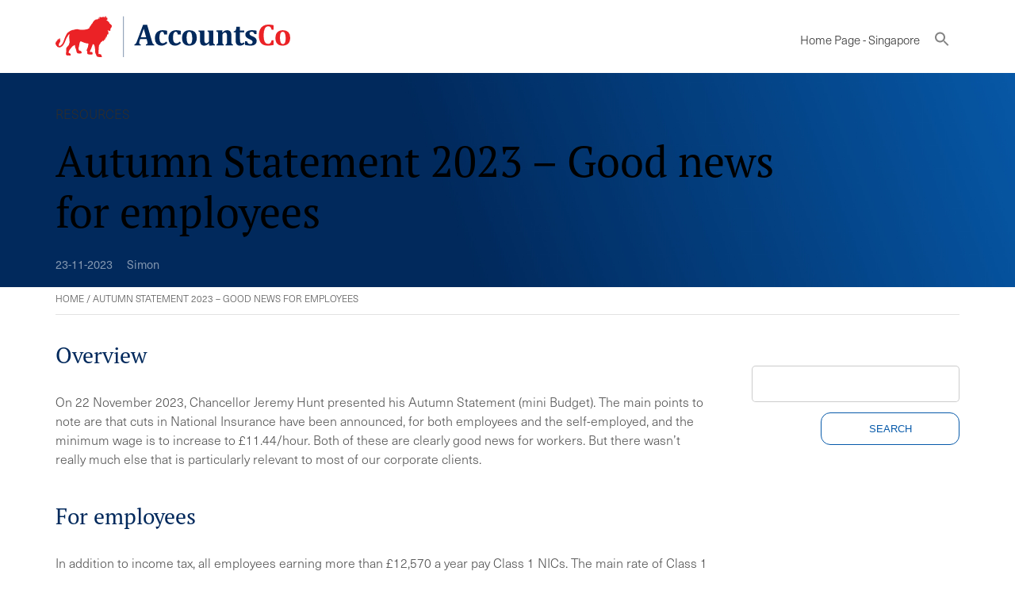

--- FILE ---
content_type: text/html; charset=UTF-8
request_url: https://accountsco.com.sg/resources/autumn-statement-2023-good-news-for-employees/
body_size: 14657
content:

<!DOCTYPE html>
<html lang="en-SG">

    <head>
        <meta charset="UTF-8">
        <meta name="viewport" content="width=device-width, initial-scale=1.0, maximum-scale=1" />
        
        <meta name='robots' content='index, follow, max-image-preview:large, max-snippet:-1, max-video-preview:-1' />

	<!-- This site is optimized with the Yoast SEO plugin v26.7 - https://yoast.com/wordpress/plugins/seo/ -->
	<title>Autumn Statement 2023 - Good news for employees - AccountsCo</title>
	<meta name="description" content="Good news for employees with a 2% cut in NI, for employees with salaries up to £50k." />
	<link rel="canonical" href="https://accountsco.com.sg/resources/autumn-statement-2023-good-news-for-employees/" />
	<meta property="og:locale" content="en_US" />
	<meta property="og:type" content="article" />
	<meta property="og:title" content="Autumn Statement 2023 - Good news for employees - AccountsCo" />
	<meta property="og:description" content="Good news for employees with a 2% cut in NI, for employees with salaries up to £50k." />
	<meta property="og:url" content="https://accountsco.com.sg/resources/autumn-statement-2023-good-news-for-employees/" />
	<meta property="og:site_name" content="AccountsCo" />
	<meta property="article:publisher" content="https://www.facebook.com/AccountsCo/" />
	<meta property="article:modified_time" content="2023-11-23T16:55:51+00:00" />
	<meta name="twitter:card" content="summary_large_image" />
	<meta name="twitter:site" content="@accounts_co" />
	<meta name="twitter:label1" content="Est. reading time" />
	<meta name="twitter:data1" content="8 minutes" />
	<script type="application/ld+json" class="yoast-schema-graph">{"@context":"https://schema.org","@graph":[{"@type":"WebPage","@id":"https://accountsco.com.sg/resources/autumn-statement-2023-good-news-for-employees/","url":"https://accountsco.com.sg/resources/autumn-statement-2023-good-news-for-employees/","name":"Autumn Statement 2023 - Good news for employees - AccountsCo","isPartOf":{"@id":"https://accountsco.com.sg/#website"},"datePublished":"2023-11-23T16:40:41+00:00","dateModified":"2023-11-23T16:55:51+00:00","description":"Good news for employees with a 2% cut in NI, for employees with salaries up to £50k.","breadcrumb":{"@id":"https://accountsco.com.sg/resources/autumn-statement-2023-good-news-for-employees/#breadcrumb"},"inLanguage":"en-SG","potentialAction":[{"@type":"ReadAction","target":["https://accountsco.com.sg/resources/autumn-statement-2023-good-news-for-employees/"]}]},{"@type":"BreadcrumbList","@id":"https://accountsco.com.sg/resources/autumn-statement-2023-good-news-for-employees/#breadcrumb","itemListElement":[{"@type":"ListItem","position":1,"name":"Home","item":"https://accountsco.com.sg/"},{"@type":"ListItem","position":2,"name":"Autumn Statement 2023 &#8211; Good news for employees"}]},{"@type":"WebSite","@id":"https://accountsco.com.sg/#website","url":"https://accountsco.com.sg/","name":"AccountsCo","description":"","publisher":{"@id":"https://accountsco.com.sg/#organization"},"potentialAction":[{"@type":"SearchAction","target":{"@type":"EntryPoint","urlTemplate":"https://accountsco.com.sg/?s={search_term_string}"},"query-input":{"@type":"PropertyValueSpecification","valueRequired":true,"valueName":"search_term_string"}}],"inLanguage":"en-SG"},{"@type":"Organization","@id":"https://accountsco.com.sg/#organization","name":"AccountsCo","url":"https://accountsco.com.sg/","logo":{"@type":"ImageObject","inLanguage":"en-SG","@id":"https://accountsco.com.sg/#/schema/logo/image/","url":"https://accountsco.com.sg/wp-content/uploads/2019/10/Logo-linkedin.png","contentUrl":"https://accountsco.com.sg/wp-content/uploads/2019/10/Logo-linkedin.png","width":400,"height":400,"caption":"AccountsCo"},"image":{"@id":"https://accountsco.com.sg/#/schema/logo/image/"},"sameAs":["https://www.facebook.com/AccountsCo/","https://x.com/accounts_co","https://www.linkedin.com/company/accountsco/"]}]}</script>
	<!-- / Yoast SEO plugin. -->


<link rel="alternate" type="application/rss+xml" title="AccountsCo &raquo; Autumn Statement 2023 &#8211; Good news for employees Comments Feed" href="https://accountsco.com.sg/resources/autumn-statement-2023-good-news-for-employees/feed/" />
<link rel="alternate" title="oEmbed (JSON)" type="application/json+oembed" href="https://accountsco.com.sg/wp-json/oembed/1.0/embed?url=https%3A%2F%2Faccountsco.com.sg%2Fresources%2Fautumn-statement-2023-good-news-for-employees%2F" />
<link rel="alternate" title="oEmbed (XML)" type="text/xml+oembed" href="https://accountsco.com.sg/wp-json/oembed/1.0/embed?url=https%3A%2F%2Faccountsco.com.sg%2Fresources%2Fautumn-statement-2023-good-news-for-employees%2F&#038;format=xml" />
<style id='wp-img-auto-sizes-contain-inline-css' type='text/css'>
img:is([sizes=auto i],[sizes^="auto," i]){contain-intrinsic-size:3000px 1500px}
/*# sourceURL=wp-img-auto-sizes-contain-inline-css */
</style>
<link rel='stylesheet' id='eMember.style-css' href='https://accountsco.com.sg/wp-content/plugins/wp-eMember/css/eMember_style.css?ver=10.3.5' type='text/css' media='all' />
<link rel='stylesheet' id='jquery.fileuploader-css' href='https://accountsco.com.sg/wp-content/plugins/wp-eMember/css/jquery.fileuploader.css?ver=10.3.5' type='text/css' media='all' />
<link rel='stylesheet' id='validationEngine.jquery-css' href='https://accountsco.com.sg/wp-content/plugins/wp-eMember/css/validationEngine.jquery.css?ver=10.3.5' type='text/css' media='all' />
<link rel='stylesheet' id='wp-block-library-css' href='https://accountsco.com.sg/wp-includes/css/dist/block-library/style.min.css?ver=6.9' type='text/css' media='all' />
<style id='wp-block-library-inline-css' type='text/css'>
/*wp_block_styles_on_demand_placeholder:696eb9637a2d1*/
/*# sourceURL=wp-block-library-inline-css */
</style>
<style id='classic-theme-styles-inline-css' type='text/css'>
/*! This file is auto-generated */
.wp-block-button__link{color:#fff;background-color:#32373c;border-radius:9999px;box-shadow:none;text-decoration:none;padding:calc(.667em + 2px) calc(1.333em + 2px);font-size:1.125em}.wp-block-file__button{background:#32373c;color:#fff;text-decoration:none}
/*# sourceURL=/wp-includes/css/classic-themes.min.css */
</style>
<link rel='stylesheet' id='wp-components-css' href='https://accountsco.com.sg/wp-includes/css/dist/components/style.min.css?ver=6.9' type='text/css' media='all' />
<link rel='stylesheet' id='wp-preferences-css' href='https://accountsco.com.sg/wp-includes/css/dist/preferences/style.min.css?ver=6.9' type='text/css' media='all' />
<link rel='stylesheet' id='wp-block-editor-css' href='https://accountsco.com.sg/wp-includes/css/dist/block-editor/style.min.css?ver=6.9' type='text/css' media='all' />
<link rel='stylesheet' id='wp-reusable-blocks-css' href='https://accountsco.com.sg/wp-includes/css/dist/reusable-blocks/style.min.css?ver=6.9' type='text/css' media='all' />
<link rel='stylesheet' id='wp-patterns-css' href='https://accountsco.com.sg/wp-includes/css/dist/patterns/style.min.css?ver=6.9' type='text/css' media='all' />
<link rel='stylesheet' id='wp-editor-css' href='https://accountsco.com.sg/wp-includes/css/dist/editor/style.min.css?ver=6.9' type='text/css' media='all' />
<link rel='stylesheet' id='wpseed_container-cgb-style-css-css' href='https://accountsco.com.sg/wp-content/plugins/wpseed-container-block/dist/blocks.style.build.css?ver=6.9' type='text/css' media='all' />
<link rel='stylesheet' id='pb-accordion-blocks-style-css' href='https://accountsco.com.sg/wp-content/plugins/accordion-blocks/build/index.css?ver=1.5.0' type='text/css' media='all' />
<link rel='stylesheet' id='cpsh-shortcodes-css' href='https://accountsco.com.sg/wp-content/plugins/column-shortcodes//assets/css/shortcodes.css?ver=1.0.1' type='text/css' media='all' />
<link rel='stylesheet' id='contact-form-7-css' href='https://accountsco.com.sg/wp-content/plugins/contact-form-7/includes/css/styles.css?ver=6.1.4' type='text/css' media='all' />
<link rel='stylesheet' id='wpcf7-redirect-script-frontend-css' href='https://accountsco.com.sg/wp-content/plugins/wpcf7-redirect/build/assets/frontend-script.css?ver=2c532d7e2be36f6af233' type='text/css' media='all' />
<link rel='stylesheet' id='ivory-search-styles-css' href='https://accountsco.com.sg/wp-content/plugins/add-search-to-menu/public/css/ivory-search.min.css?ver=5.5.13' type='text/css' media='all' />
<link rel='stylesheet' id='megamenu-css' href='https://accountsco.com.sg/wp-content/uploads/maxmegamenu/style_sg.css?ver=ed8212' type='text/css' media='all' />
<link rel='stylesheet' id='dashicons-css' href='https://accountsco.com.sg/wp-includes/css/dashicons.min.css?ver=6.9' type='text/css' media='all' />
<link rel='stylesheet' id='admin-style-style-css' href='https://accountsco.com.sg/wp-content/themes/accountsco/admin-style.css?ver=1765191459' type='text/css' media='all' />
<link rel='stylesheet' id='style-style-css' href='https://accountsco.com.sg/wp-content/themes/accountsco/style.css?ver=1765191459' type='text/css' media='all' />
<link rel='stylesheet' id='dummy-style-css' href='https://accountsco.com.sg/wp-content/themes/accountsco/dummy.css?ver=1765191459' type='text/css' media='all' />
<link rel='stylesheet' id='customstyle-css' href='https://accountsco.com.sg/wp-content/themes/accountsco/style.css?ver=6.9' type='text/css' media='all' />
<script type="text/javascript" src="https://accountsco.com.sg/wp-includes/js/jquery/jquery.min.js?ver=3.7.1" id="jquery-core-js"></script>
<script type="text/javascript" src="https://accountsco.com.sg/wp-includes/js/jquery/jquery-migrate.min.js?ver=3.4.1" id="jquery-migrate-js"></script>
<script type="text/javascript" src="https://accountsco.com.sg/wp-content/plugins/wp-eMember/js/jquery.fileuploader.js?ver=10.3.5" id="jquery.fileuploader-js"></script>
<script type="text/javascript" src="https://accountsco.com.sg/wp-content/plugins/wp-eMember/js/jquery.validationEngine.js?ver=10.3.5" id="jquery.validationEngine-js"></script>
<script type="text/javascript" src="https://accountsco.com.sg/wp-content/plugins/wp-eMember/js/jquery.libs.js?ver=10.3.5" id="jquery.libs-js"></script>
<script type="text/javascript" id="wpml-xdomain-data-js-extra">
/* <![CDATA[ */
var wpml_xdomain_data = {"css_selector":"wpml-ls-item","ajax_url":"https://accountsco.com.sg/wp-admin/admin-ajax.php","current_lang":"sg","_nonce":"2f41db9a66"};
//# sourceURL=wpml-xdomain-data-js-extra
/* ]]> */
</script>
<script type="text/javascript" src="https://accountsco.com.sg/wp-content/plugins/sitepress-multilingual-cms/res/js/xdomain-data.js?ver=486900" id="wpml-xdomain-data-js" defer="defer" data-wp-strategy="defer"></script>
<link rel="https://api.w.org/" href="https://accountsco.com.sg/wp-json/" /><link rel="alternate" title="JSON" type="application/json" href="https://accountsco.com.sg/wp-json/wp/v2/resources/17169" /><link rel="EditURI" type="application/rsd+xml" title="RSD" href="https://accountsco.com.sg/xmlrpc.php?rsd" />
<meta name="generator" content="WordPress 6.9" />
<link rel='shortlink' href='https://accountsco.com.sg/?p=17169' />
<meta name="generator" content="WPML ver:4.8.6 stt:66,59,69,37,1,4,13,19,27,75,70,71,74,72,67,73,76,68,2;" />

<!-- WP eMember plugin v10.3.5 - http://www.tipsandtricks-hq.com/wordpress-emember-easy-to-use-wordpress-membership-plugin-1706 -->
<script type="text/javascript">
    /* <![CDATA[ */
    jQuery(document).ready(function($) {
            //fancy login start//
            $('#emem_ui_close').click(function(e) {
                $(this).parent().hide('slow');
                $('#marker').html("");
            });
            $('.emember_fancy_login_link').click(
                    function(e) {
                        var targetId = $(e.target).addClass('emember_activeLink').attr('id');
                        var alreadyOpened = $('#marker');
                        var menu = $('#emember_signin_menu');
                        var offset = $(e.target).offset();
                        if (!alreadyOpened.html()) {
                            alreadyOpened.html(targetId);
                            menu.css({'left': offset.left + 'px', 'top': (offset.top + 20) + 'px'}).show('slow');
                        }
                        else if (targetId != alreadyOpened.html()) {
                            alreadyOpened.html(targetId);
                            menu.hide().css({'left': offset.left + 'px', 'top': (offset.top + 20) + 'px'}).show('slow');
                        } else if (targetId == alreadyOpened.html()) {
                            $(e.target).removeClass('emember_activeLink');
                            alreadyOpened.html("");
                            menu.hide('slow');
                        }
                    }
            );
            $('#emember_fancy_login_form').submit(function() {
                var msg = "Please" + " wait ...";
                $('#emember_fancy_log_msg').css('color', 'black').html(msg + '<br/>');
                $.post('https://accountsco.com.sg/wp-admin/admin-ajax.php', $(this).serialize(), function(result) {
                    if (result.status) {
                        var redirect = '';
                        if (redirect) {
                            var url = get_redirect_url(result.redirect);
                            window.location.href = url;
                        } else {
                            window.location.reload();
                        }
                    }
                    else {
                        $('#emember_fancy_log_msg').css('color', 'red').html(result.msg + '<br/>');
                    }
                }, 'json');
                return false;
            });
            //fancy login end//
        function get_redirect_url($redirects) {
            var $after_login_page = '/resources-blogs/';
            if ($redirects.own)
                return $redirects.own;
            if ($redirects.level)
                return $redirects.level;
            if ($after_login_page)
                return $after_login_page;
            return '';
        }
    });
    /* ]]> */
</script>
        <script type="text/javascript">
            jQuery(document).ready(function($) {
                $('#respond').html("Please <a href=\"https://accountsco.co.uk/member-login/\">Login</a> to post a comment");
            });
        </script>
        <style type="text/css">.recentcomments a{display:inline !important;padding:0 !important;margin:0 !important;}</style><style type="text/css">/** Mega Menu CSS: fs **/</style>
<style type="text/css" media="screen">.is-menu path.search-icon-path { fill: #848484;}body .popup-search-close:after, body .search-close:after { border-color: #848484;}body .popup-search-close:before, body .search-close:before { border-color: #848484;}</style>                <!-- Google Tag Manager -->
                <script>(function(w,d,s,l,i){w[l]=w[l]||[];w[l].push({'gtm.start':
                new Date().getTime(),event:'gtm.js'});var f=d.getElementsByTagName(s)[0],
                j=d.createElement(s),dl=l!='dataLayer'?'&l='+l:'';j.async=true;j.src=
                'https://www.googletagmanager.com/gtm.js?id='+i+dl;f.parentNode.insertBefore(j,f);
                })(window,document,'script','dataLayer','GTM-MC6H8S6');</script>
                <!-- End Google Tag Manager -->
                <link rel="stylesheet" href="https://use.typekit.net/fkj0tcu.css">
		<link rel="stylesheet" type="text/css" href="//cdn.jsdelivr.net/npm/slick-carousel@1.8.1/slick/slick.css"/>
    </head>

    
    <body class="wp-singular resources-template-default single single-resources postid-17169 single-format-standard wp-theme-accountsco custom_otherpage accountsco mega-menu-main">
        <!-- Google Tag Manager (noscript) -->
        <noscript><iframe src="https://www.googletagmanager.com/ns.html?id=GTM-MC6H8S6"
        height="0" width="0" style="display:none;visibility:hidden"></iframe></noscript>
        <!-- End Google Tag Manager (noscript) -->
        <header>
            <div class="innerheader">
                <div class="topsideHead">
                    <a href="/" class="logo">
                        <img src="/wp-content/themes/accountsco/images/AccountsCo_Logo.svg" alt="AccountsCo" />
                    </a>
                    <a class="toggle-menu" href="#nogo"></a>
                    <div style="clear:both;"></div>
                </div>
                <div class="bottomsideHead">
                    <div id="mega-menu-wrap-main" class="mega-menu-wrap"><div class="mega-menu-toggle"><div class="mega-toggle-blocks-left"><div class='mega-toggle-block mega-menu-toggle-animated-block mega-toggle-block-1' id='mega-toggle-block-1'><button aria-label="" class="mega-toggle-animated mega-toggle-animated-slider" type="button" aria-expanded="false">
                  <span class="mega-toggle-animated-box">
                    <span class="mega-toggle-animated-inner"></span>
                  </span>
                </button></div></div><div class="mega-toggle-blocks-center"></div><div class="mega-toggle-blocks-right"></div></div><ul id="mega-menu-main" class="mega-menu max-mega-menu mega-menu-horizontal mega-no-js" data-event="hover_intent" data-effect="fade_up" data-effect-speed="200" data-effect-mobile="disabled" data-effect-speed-mobile="0" data-mobile-force-width="body" data-second-click="go" data-document-click="collapse" data-vertical-behaviour="accordion" data-breakpoint="1140" data-unbind="true" data-mobile-state="collapse_all" data-mobile-direction="vertical" data-hover-intent-timeout="300" data-hover-intent-interval="100"><li class="mega-menu-item mega-menu-item-type-post_type mega-menu-item-object-page mega-menu-item-home mega-align-bottom-left mega-menu-flyout mega-menu-item-831" id="mega-menu-item-831"><a class="mega-menu-link" href="https://accountsco.com.sg/" tabindex="0">Home Page - Singapore</a></li><li class=" astm-search-menu is-menu is-dropdown menu-item"><a href="#" role="button" aria-label="Search Icon Link"><svg width="20" height="20" class="search-icon" role="img" viewBox="2 9 20 5" focusable="false" aria-label="Search">
						<path class="search-icon-path" d="M15.5 14h-.79l-.28-.27C15.41 12.59 16 11.11 16 9.5 16 5.91 13.09 3 9.5 3S3 5.91 3 9.5 5.91 16 9.5 16c1.61 0 3.09-.59 4.23-1.57l.27.28v.79l5 4.99L20.49 19l-4.99-5zm-6 0C7.01 14 5 11.99 5 9.5S7.01 5 9.5 5 14 7.01 14 9.5 11.99 14 9.5 14z"></path></svg></a><form  class="is-search-form is-form-style is-form-style-3 is-form-id-0 " action="https://accountsco.com.sg/" method="get" role="search" ><label for="is-search-input-0"><span class="is-screen-reader-text">Search for:</span><input  type="search" id="is-search-input-0" name="s" value="" class="is-search-input" placeholder="Search here..." autocomplete=off /></label><button type="submit" class="is-search-submit"><span class="is-screen-reader-text">Search Button</span><span class="is-search-icon"><svg focusable="false" aria-label="Search" xmlns="http://www.w3.org/2000/svg" viewBox="0 0 24 24" width="24px"><path d="M15.5 14h-.79l-.28-.27C15.41 12.59 16 11.11 16 9.5 16 5.91 13.09 3 9.5 3S3 5.91 3 9.5 5.91 16 9.5 16c1.61 0 3.09-.59 4.23-1.57l.27.28v.79l5 4.99L20.49 19l-4.99-5zm-6 0C7.01 14 5 11.99 5 9.5S7.01 5 9.5 5 14 7.01 14 9.5 11.99 14 9.5 14z"></path></svg></span></button></form><div class="search-close"></div></li></ul></div>
                    				                </div>
            </div>
            <!-- <div class="menu-panel">
            <div id="mega-menu-wrap-main" class="mega-menu-wrap"><div class="mega-menu-toggle"><div class="mega-toggle-blocks-left"><div class='mega-toggle-block mega-menu-toggle-animated-block mega-toggle-block-1' id='mega-toggle-block-1'><button aria-label="" class="mega-toggle-animated mega-toggle-animated-slider" type="button" aria-expanded="false">
                  <span class="mega-toggle-animated-box">
                    <span class="mega-toggle-animated-inner"></span>
                  </span>
                </button></div></div><div class="mega-toggle-blocks-center"></div><div class="mega-toggle-blocks-right"></div></div><ul id="mega-menu-main" class="mega-menu max-mega-menu mega-menu-horizontal mega-no-js" data-event="hover_intent" data-effect="fade_up" data-effect-speed="200" data-effect-mobile="disabled" data-effect-speed-mobile="0" data-mobile-force-width="body" data-second-click="go" data-document-click="collapse" data-vertical-behaviour="accordion" data-breakpoint="1140" data-unbind="true" data-mobile-state="collapse_all" data-mobile-direction="vertical" data-hover-intent-timeout="300" data-hover-intent-interval="100"><li class="mega-menu-item mega-menu-item-type-post_type mega-menu-item-object-page mega-menu-item-home mega-align-bottom-left mega-menu-flyout mega-menu-item-831" id="mega-menu-item-831"><a class="mega-menu-link" href="https://accountsco.com.sg/" tabindex="0">Home Page - Singapore</a></li><li class=" astm-search-menu is-menu is-dropdown menu-item"><a href="#" role="button" aria-label="Search Icon Link"><svg width="20" height="20" class="search-icon" role="img" viewBox="2 9 20 5" focusable="false" aria-label="Search">
						<path class="search-icon-path" d="M15.5 14h-.79l-.28-.27C15.41 12.59 16 11.11 16 9.5 16 5.91 13.09 3 9.5 3S3 5.91 3 9.5 5.91 16 9.5 16c1.61 0 3.09-.59 4.23-1.57l.27.28v.79l5 4.99L20.49 19l-4.99-5zm-6 0C7.01 14 5 11.99 5 9.5S7.01 5 9.5 5 14 7.01 14 9.5 11.99 14 9.5 14z"></path></svg></a><form  class="is-search-form is-form-style is-form-style-3 is-form-id-0 " action="https://accountsco.com.sg/" method="get" role="search" ><label for="is-search-input-0"><span class="is-screen-reader-text">Search for:</span><input  type="search" id="is-search-input-0" name="s" value="" class="is-search-input" placeholder="Search here..." autocomplete=off /></label><button type="submit" class="is-search-submit"><span class="is-screen-reader-text">Search Button</span><span class="is-search-icon"><svg focusable="false" aria-label="Search" xmlns="http://www.w3.org/2000/svg" viewBox="0 0 24 24" width="24px"><path d="M15.5 14h-.79l-.28-.27C15.41 12.59 16 11.11 16 9.5 16 5.91 13.09 3 9.5 3S3 5.91 3 9.5 5.91 16 9.5 16c1.61 0 3.09-.59 4.23-1.57l.27.28v.79l5 4.99L20.49 19l-4.99-5zm-6 0C7.01 14 5 11.99 5 9.5S7.01 5 9.5 5 14 7.01 14 9.5 11.99 14 9.5 14z"></path></svg></span></button></form><div class="search-close"></div></li></ul></div>                        </div> -->
        </header>
        <main class="content-area">
            <div class="container">
<div class="wp-block-cover smallerHeader" style="background-image:url(/wp-content/uploads/2019/09/blueheader.jpg)">
    <div class="wp-block-cover__inner-container">
        <h4>RESOURCES</h4>
        <h1>Autumn Statement 2023 &#8211; Good news for employees</h1>
        <p></p>
        <span style="margin-right:1em; opacity:0.5; font-size:0.9em;" class="postDate">23-11-2023</span>
        <span style="opacity:0.5; font-size:0.9em;" class="postDate">Simon</span>
    </div>
</div>
<p id="breadcrumbs"><span><span><a href="https://accountsco.com.sg/">Home</a></span> / <span class="breadcrumb_last" aria-current="page">Autumn Statement 2023 &#8211; Good news for employees</span></span></p><div class="content">
    <div class="leftInner">
    
<h2 class="wp-block-heading">Overview</h2>



<p>On 22 November 2023, Chancellor Jeremy Hunt presented his Autumn Statement (mini Budget). The main points to note are that cuts in National Insurance have been announced, for both employees and the self-employed, and the minimum wage is to increase to £11.44/hour. Both of these are clearly good news for workers. But there wasn&#8217;t really much else that is particularly relevant to most of our corporate clients.</p>



<h2 class="wp-block-heading">For employees</h2>



<p>In addition to income tax, all employees earning more than £12,570 a year pay Class 1 NICs. The main rate of Class 1 NICs will be cut from 12% to 10% from 6 January 2024. This will come into effect from January 2024. The impact of this will be that an &#8216;average. worker earning £35k will be about £450 better off. <mark style="background-color:rgba(0, 0, 0, 0)" class="has-inline-color has-accountsco-red-color">Note that the Class 1 NIC rate will remain at 2% for earnings above £50,270 a year.</mark> <mark style="background-color:rgba(0, 0, 0, 0)" class="has-inline-color has-accountsco-red-color">Similarly, there are no changes to the rate of employer’s Class 1 NICs, which remains at 13.8%</mark>.</p>



<h2 class="wp-block-heading">For the self-employed</h2>



<p>Self-employed individuals with profits of more than £12,570 a year currently pay two types of NIC: Class 2 and Class 4.</p>



<ul class="wp-block-list">
<li>Class 2 NICs have been at a flat rate sum of £179.40 a year (£3.45 a week) in 2023/24 but no one will be required to pay the charge from 6 April 2024.</li>



<li>The main rate of Class 4 NICs will be cut from 9% to 8% from 6 April 2024. Class 4 NICs will continue to be calculated at 2% on profits over £50,270.</li>
</ul>



<p>Taken together these changes will result in an average self-employed person with profits of £28,200 saving £336 in 2024/25.&nbsp;</p>



<p>Class 2 NICs currently provide the self-employed with access to a range of state benefits, including the State Pension. From 6 April 2024, self-employed people with annual profits;</p>



<ul class="wp-block-list">
<li>Above £12,570 – will continue to receive access to the benefits.</li>



<li>Between £6,725 and £12,570 &#8211; will continue to receive access to the benefits, via a National Insurance credit.</li>



<li>Under £6,725 (or with losses) – will be able to continue to pay Class 2 NICs on a voluntary basis in order to maintain their access to state benefits. Class 2 NICs had been due to increase in 2024/25 but it seems that these will be maintained at the current £3.45 weekly level for those in this bracket.</li>
</ul>



<h2 class="wp-block-heading">National Minimum Wage (NMW)</h2>



<p>From 1 April 2024 the minimum pay rates will increase and be as follows:</p>



<figure class="wp-block-table is-style-stripes"><table><tbody><tr><td>&nbsp;</td><td><strong>NMW rate</strong> <strong>£</strong></td><td><strong>Increase</strong> <strong>£</strong></td><td><strong>Increase</strong> <strong>%</strong></td></tr><tr><td>National Living Wage (age 21 and over)</td><td>11.44</td><td>1.02</td><td>9.8</td></tr><tr><td>18-20 year old rate</td><td>8.60</td><td>1.11</td><td>14.8</td></tr><tr><td>16-17 year old rate</td><td>6.40</td><td>1.12</td><td>21.2</td></tr><tr><td>Apprentice rate</td><td>6.40</td><td>1.12</td><td>21.2</td></tr></tbody></table></figure>



<h2 class="wp-block-heading">Tax Relief for expenditure on plant and machinery</h2>



<p>The Annual Investment Allowance (AIA) is now permanently set at £1million. This means that businesses can claim tax relief at 100% on up to £1million of expenditure on qualifying plant and machinery (e.g. capital equipment).</p>



<p>‘Full expensing’ is an additional and alternative relief for companies only. It allows unlimited 100% upfront tax relief on qualifying plant and machinery that is purchased in a new condition on or after 1 April 2023. There is also an associated 50% allowance for expenditure on certain types of plant and machinery that does not qualify for the full 100% (including space and water heating systems, for example).</p>



<h2 class="wp-block-heading">Making Tax Digital (MTD) for Income Tax</h2>



<p>Under MTD for income tax, businesses will keep digital records and send a quarterly summary of their business income and expenses to HMRC using MTD-compatible software. These requirements will be phased in from April 2026, starting with sole traders and property landlords with gross income over £50,000.</p>



<h2 class="wp-block-heading">Business Rates</h2>



<p>A new business rates support package worth £4.3 billion will be made available over the next five years to support small businesses and the high street. For 2024/25, the small business multiplier will continue to be frozen and the 75% Retail, Hospitality and Leisure business rates relief will continue to apply.</p>



<h2 class="wp-block-heading">Using the cash basis to compute business profits</h2>



<p>The ‘cash basis’ can be a simplified way of calculating taxable profits for income tax purposes. It is based on simply declaring income received and expenses paid, without adjustments seen in more sophisticated accounts prepared in accordance with traditional ‘accruals based’ principles (e.g. to include adjustments for stock valuations and amounts owed by customers). The cash basis is currently an option for sole traders and partnerships if their annual business turnover is £150,000 or less.</p>



<p>In a significant shift from 6 April 2024, the cash basis will become the default accounting basis for all unincorporated businesses. The £150,000 turnover limit will be removed and some of the restrictions within the current regime that limit relief for interest deductions and loss relief will also be removed.</p>



<p>Businesses can ‘opt out’ of the cash basis and continue to prepare a balance sheet and use the ‘accruals basis’ if they wish. </p>



<h2 class="wp-block-heading">Investment Zones and Freeports</h2>



<p>Earlier this year, the government announced that it would establish 12 ‘Investment Zones’ across the UK. These Zones target tax and other incentives on high potential industry sectors to boost productivity and growth. A number of the Zones have now been announced and the Chancellor has now pledged to extend the program of funding and tax reliefs for these Zones from 5 to 10 years.</p>



<p>The tax incentives include relief from Stamp Duty Land Tax (SDLT), enhanced capital allowances for plant and machinery, enhanced structures and buildings allowances, business rates relief and reduced employer NICs on the earnings of eligible employees.</p>



<h2 class="wp-block-heading">VAT</h2>



<p>The VAT registration and deregistration thresholds continue to be frozen at £85,000 and £83,000 respectively, instead of increasing each year in line with inflation. This is thought to be a blocker to growth in small businesses and so will be one to watch in the Spring Budget next year. There have been no change to rates of VAT.</p>



<h2 class="wp-block-heading">Income tax</h2>



<h3 class="wp-block-heading">‘Stealth’ increases</h3>



<p>The personal allowance and basic rate band threshold are still frozen at their 2021/22 levels and, subject to the outcome of the next general election, are expected to remain at such until 5 April 2028. As earnings increase, individuals will move into higher tax bands. This is often referred to as ‘fiscal drag’ because it will raise more tax without the government increasing income tax rates. The tax-free personal allowance of £12,570 continues to be partially and then fully withdrawn for higher earners, with £1 of personal allowance lost for every £2 of adjusted net income over £100,000.</p>



<h3 class="wp-block-heading">Income tax rates and allowances for 2024/25</h3>



<p>The following income tax rates will continue to apply to taxable income, after the £12,570 personal allowance has been utilised.</p>



<figure class="wp-block-table is-style-stripes"><table><tbody><tr><td><strong>Band</strong></td><td><strong>Taxable Income</strong></td><td colspan="3"><strong>Tax rate in 2024/25</strong></td></tr><tr><td>&nbsp;</td><td>&nbsp;</td><td><strong>Earned income </strong>(e.g. wages, business profits and rental profits)</td><td><strong>Savings income</strong></td><td><strong>Dividend income</strong></td></tr><tr><td>Basic rate</td><td>£0 &#8211; £37,700</td><td>20%</td><td>20%</td><td>8.75%</td></tr><tr><td>Higher rate</td><td>£37,701 &#8211; £125,140</td><td>40%</td><td>40%</td><td>33.75%</td></tr><tr><td>Additional rate</td><td>Over £125,140</td><td>45%</td><td>45%</td><td>39.35%</td></tr></tbody></table></figure>



<h3 class="wp-block-heading">Other allowances</h3>



<p>Savings income continues to benefit from a 0% personal savings allowance of £1,000 for basic rate taxpayers and £500 for higher rate taxpayers.</p>



<p>Dividend income attracts a 0% dividend allowance of £500 in 2024/25, down from the £1,000 allowance seen in 2023/24.</p>



<h2 class="wp-block-heading">Tax Efficient Savings</h2>



<p>The annual limits for Individual Savings Accounts (ISAs), Child Trust Funds and the Junior ISA remain at £20,000, £9,000 and £9,000 respectively in 2024/25. The lifetime ISA annual subscription limit also remains unchanged at £4,000 (excluding the government top-up bonus).</p>



<h2 class="wp-block-heading">Pension tax relief</h2>



<p>Annual allowances determine the maximum amount that an individual can save into their pension pots in a tax year before tax relief starts to be withdrawn by way of pension tax charges. These allowances will remain fixed in 2024/25 at their 2023/24 rates, being the £60,000 annual allowance applicable in most circumstances and the £10,000 money purchase annual allowance for those who have flexibly accessed their pension pot. The annual allowance is reduced for those with a high income of more than £260,000.</p>



<h2 class="wp-block-heading">Capital Gains Tax</h2>



<p>The capital gains tax annual exemption is set to drop to £3,000 in 2024/25, down from £6,000 in 2023/24. This change will mean that those selling capital assets such as property or shares will pay more tax, where the new lower annual exemption is exceeded. Capital gains tax rates range from 10% to 28% in 2023/24, depending on the tax status of the seller and the type of asset sold.</p>



<h2 class="wp-block-heading">Inheritance Tax </h2>



<p>The inheritance tax nil rate band continues to be frozen at £325,000 until April 2028. The residence nil rate band will also remain at £175,000 and the residence nil rate band taper will continue to start at £2million. </p>



<h2 class="wp-block-heading">Corporate taxes</h2>



<h3 class="wp-block-heading">Rates from 1 April 2024</h3>



<p>From 1 April 2024, the rate of Corporation Tax will continue to be 25% if a company’s profits exceed £250,000 a year. The small profits rate of 19% will apply where profits are no more than £50,000 a year. Where a company’s profits fall between £50,000 and £250,000 a year, the profits are taxed at the higher 25% rate, but a ‘marginal relief’ is given to reduce the liability, with the effective rate being closer to 19% the closer profits are to £50,000.</p>



<h3 class="wp-block-heading">Research &amp; Development (R&amp;D) Reliefs</h3>



<p>For company accounting periods commencing on or after 1 April 2024, a new R&amp;D scheme for limited companies will come into effect, merging the current R&amp;D Expenditure Credit (RDEC) scheme (for larger companies) with the Small and Medium Enterprise (SME) scheme. There will also be a second new R&amp;D scheme for ‘R&amp;D intensive SMEs’. Within the new rules there are new provisions in relation to:</p>



<ul class="wp-block-list">
<li>Who can claim relief when companies contract out R&amp;D activities;</li>



<li>The definition of qualifying expenditure, taking into account whether the R&amp;D has been undertaken in the UK,</li>



<li>The qualifying criteria for ‘R&amp;D intensive’ companies, along with a new approach for companies who many fluctuate in and out of the status; and</li>



<li>Restrictions on nominations and assignments of R&amp;D relief payments.</li>
</ul>



<p>Any company claiming (or considering claiming) R&amp;D reliefs will need enhanced support to both ensure compliance and to adopt the new rules and framework. </p>



<h2 class="wp-block-heading">In conclusion</h2>



<p>As we move into 2024, there are a lot of tax changes already scheduled, plus we can expect more with a Spring Budget and a general election on the horizon. How short lived these changes will be, will depend on the election.</p>



<h2 class="wp-block-heading">Upcoming tax events</h2>



<figure class="wp-block-table is-style-stripes"><table><tbody><tr><td><strong>Date</strong><strong></strong></td><td><strong>What’s Due</strong><strong></strong></td></tr><tr><td><strong>1/12/23</strong></td><td>Corporation tax payment for the year to 28/2/23 (unless quarterly instalments apply)</td></tr><tr><td><strong>19/12/23</strong></td><td>Employer PAYE &amp; NIC deductions, and CIS return and tax, for the month to 5/12/23 (due 22/12/23 if you pay electronically)</td></tr><tr><td><strong>30/12/23</strong></td><td>Submission of 2023/24 self-assessment return (if the taxpayer wants HMRC to collect the tax owed through their wages or pension)</td></tr><tr><td><strong>1/1/24</strong></td><td>Corporation tax payment for the year to 31/3/23 (unless quarterly instalments apply)</td></tr><tr><td><strong>19/1/24</strong></td><td>Employer PAYE &amp; NIC deductions, and CIS return and tax, for the month to 5/1/24 (due 22/1/24 if you pay electronically)</td></tr><tr><td><strong>31/1/24</strong></td><td>Submission of 2023/24 self-assessment return</td></tr></tbody></table></figure>

            <p><p>Overview On 22 November 2023, Chancellor Jeremy Hunt presented his Autumn Statement (mini Budget). The main points to note are that cuts in National Insurance have been announced, for both employees and the self-employed, and the minimum wage is to increase to £11.44/hour. Both of these are clearly good news for workers. But there wasn&#8217;t really [&hellip;]</p>
</p>
    
    
    </div>
    <div class="sidebar">
    	
        <li id="annual_archive_by_module_widget-3" class="widget annual_archive_by_module_Widget"><h2 class="widgettitle">Crea un account gratuito ed accedi a materiale per aprire una società in UK!</h2>
	<select name="archive-dropdown" onchange='document.location.href=this.options[this.selectedIndex].value;'>
	<option value="">Select Archive Year</option>
			<option value='https://accountsco.com.sg/2024/?post_type=resources'> 2024 </option>
	<option value='https://accountsco.com.sg/2023/?post_type=resources'> 2023 </option>
	<option value='https://accountsco.com.sg/2022/?post_type=resources'> 2022 </option>
	<option value='https://accountsco.com.sg/2021/?post_type=resources'> 2021 </option>
	<option value='https://accountsco.com.sg/2020/?post_type=resources'> 2020 </option>
	<option value='https://accountsco.com.sg/2019/?post_type=resources'> 2019 </option>
	<option value='https://accountsco.com.sg/2018/?post_type=resources'> 2018 </option>
	<option value='https://accountsco.com.sg/2017/?post_type=resources'> 2017 </option>
	<option value='https://accountsco.com.sg/2015/?post_type=resources'> 2015 </option>
	</select>
	</li>
<li id="search-3" class="widget widget_search"><form role="search" method="get" id="searchform" class="searchform" action="https://accountsco.com.sg/">
				<div>
					<label class="screen-reader-text" for="s">Search for:</label>
					<input type="text" value="" name="s" id="s" />
					<input type="submit" id="searchsubmit" value="Search" />
				</div>
			</form></li>
		<div class="related">
			
						</ul>
		</div>
        <!--  -->
                    
        <p></p>
		        <p><a href="" ></a></p>
        <p>
                    </p>

        </div>
    
</div>
    
<div class="wp-block-wpseed-container footerCTA" style="display: none;">
<p class="has-text-align-center">CONTACT US</p>
<h2 class="has-text-align-center">Click below if you would like to get in touch</h2>
<p class="has-text-align-center"><a href="/contact-us/">get in touch</a></p>
</div>

<div class="wp-block-column formCol resource-form">
	<div class="resource-form-inner">

<div class="wpcf7 no-js" id="wpcf7-f11202-o1" lang="en-US" dir="ltr" data-wpcf7-id="11202">
<div class="screen-reader-response"><p role="status" aria-live="polite" aria-atomic="true"></p> <ul></ul></div>
<form action="/resources/autumn-statement-2023-good-news-for-employees/#wpcf7-f11202-o1" method="post" class="wpcf7-form init" aria-label="Contact form" novalidate="novalidate" data-status="init">
<fieldset class="hidden-fields-container"><input type="hidden" name="_wpcf7" value="11202" /><input type="hidden" name="_wpcf7_version" value="6.1.4" /><input type="hidden" name="_wpcf7_locale" value="en_US" /><input type="hidden" name="_wpcf7_unit_tag" value="wpcf7-f11202-o1" /><input type="hidden" name="_wpcf7_container_post" value="0" /><input type="hidden" name="_wpcf7_posted_data_hash" value="" /><input type="hidden" name="_wpcf7_recaptcha_response" value="" />
</fieldset>
<h2 id="contattaci">Contact Us
</h2>
<p><div class='content-column one_half'></p>
<div style="padding-right:2em">
	<p><label> Prefix *<br />
<span class="wpcf7-form-control-wrap" data-name="prefix"><input size="40" maxlength="400" class="wpcf7-form-control wpcf7-text wpcf7-validates-as-required" aria-required="true" aria-invalid="false" value="" type="text" name="prefix" /></span> </label>
	</p>
	<p><label> First Name *<br />
<span class="wpcf7-form-control-wrap" data-name="first-name"><input size="40" maxlength="400" class="wpcf7-form-control wpcf7-text wpcf7-validates-as-required" aria-required="true" aria-invalid="false" value="" type="text" name="first-name" /></span> </label>
	</p>
	<p><label> Last Name*<br />
<span class="wpcf7-form-control-wrap" data-name="surname"><input size="40" maxlength="400" class="wpcf7-form-control wpcf7-text wpcf7-validates-as-required" aria-required="true" aria-invalid="false" value="" type="text" name="surname" /></span> </label>
	</p>
	<p><label> Email *<br />
<span class="wpcf7-form-control-wrap" data-name="your-email"><input size="40" maxlength="400" class="wpcf7-form-control wpcf7-email wpcf7-validates-as-required wpcf7-text wpcf7-validates-as-email" aria-required="true" aria-invalid="false" value="" type="email" name="your-email" /></span> </label>
	</p>
	<p><label> Phone *<br />
<span class="wpcf7-form-control-wrap" data-name="phone"><input size="40" maxlength="400" class="wpcf7-form-control wpcf7-text wpcf7-validates-as-required" aria-required="true" aria-invalid="false" value="" type="text" name="phone" /></span> </label>
	</p>
</div></div>
</p>
<p><div class='content-column one_half last_column'></p>
<p><label> Preferred language *<br />
<span class="wpcf7-form-control-wrap" data-name="language"><input size="40" maxlength="400" class="wpcf7-form-control wpcf7-text wpcf7-validates-as-required" aria-required="true" aria-invalid="false" value="" type="text" name="language" /></span> </label>
</p>
<p><label> Your Message *<br />
<span class="wpcf7-form-control-wrap" data-name="your-message"><textarea cols="40" rows="10" maxlength="2000" class="wpcf7-form-control wpcf7-textarea wpcf7-validates-as-required" aria-required="true" aria-invalid="false" name="your-message"></textarea></span> </label>
</p>
<p><span class="wpcf7-form-control-wrap" data-name="acceptance-358"><span class="wpcf7-form-control wpcf7-acceptance"><span class="wpcf7-list-item"><label><input type="checkbox" name="acceptance-358" value="1" aria-invalid="false" /><span class="wpcf7-list-item-label">By checking this box you confirm that you read and agree to our <a href="/terms-conditions/">Terms of Service</a>.</span></label></span></span></span>
</p>
<p><input class="wpcf7-form-control wpcf7-submit has-spinner" type="submit" value="Contact Us" /><br /></div><div class='clear_column'></div>
</p><div class="wpcf7-response-output" aria-hidden="true"></div>
</form>
</div>
	</div>
</div>

    </div>

</main>

<footer>

    <!-- <div class="footerInner">
        <div class="footerLeftContent"> 
        </div>
           <div class="footerRightContent">
        </div>
    </div> -->

<div class="wp-block-columns has-4-columns">
    <div class="wp-block-column col1">
    <div id="block-2" class="widget-container widget_block widget_text">
<p></p>
</div><div id="block-3" class="widget-container widget_block widget_media_image">
<figure class="wp-block-image size-full"><img loading="lazy" decoding="async" width="180" height="114" src="https://accountsco.co.uk/wp-content/uploads/2023/07/Asset-2-1.png" alt="" class="wp-image-15892"/></figure>
</div>    </div>

    <div class="wp-block-column col2">
        <div id="nav_menu-3" class="widget-container widget_nav_menu"><h3 class="widget-title">GDPR &#038; Privacy</h3></div>    </div>

    <div class="wp-block-column col3">
		        
    </div>

    <div class="wp-block-column col4">
		
                  

            <p><a class="redButton" href="/member-login/">Login</a></p>

        

    </div>
</div>

<div class="fixedWidth footerLinks">
    <div class="menu-global-container"><ul id="menu-global" class="menu"><li id="menu-item-1059" class="menu-item menu-item-type-custom menu-item-object-custom menu-item-1059"><a target="_blank" href="http://www.accountsco.be">Belgium</a></li>
<li id="menu-item-1061" class="menu-item menu-item-type-custom menu-item-object-custom menu-item-1061"><a target="_blank" href="http://www.accountsco.com.co">Colombia</a></li>
<li id="menu-item-1063" class="menu-item menu-item-type-custom menu-item-object-custom menu-item-1063"><a target="_blank" href="http://www.accountsco.fr">France</a></li>
<li id="menu-item-1064" class="menu-item menu-item-type-custom menu-item-object-custom menu-item-1064"><a target="_blank" href="https://accountsco.gr">Greece</a></li>
<li id="menu-item-1065" class="menu-item menu-item-type-custom menu-item-object-custom menu-item-1065"><a target="_blank" href="http://www.accountsco.com.hk">Hong Kong</a></li>
<li id="menu-item-1066" class="menu-item menu-item-type-custom menu-item-object-custom menu-item-1066"><a target="_blank" href="http://www.accountsco.ie">Ireland</a></li>
<li id="menu-item-1067" class="menu-item menu-item-type-custom menu-item-object-custom menu-item-1067"><a target="_blank" href="http://www.accountsco.it">Italy</a></li>
<li id="menu-item-1068" class="menu-item menu-item-type-custom menu-item-object-custom menu-item-1068"><a target="_blank" href="http://www.accountsco.lu">Luxembourg</a></li>
<li id="menu-item-1070" class="menu-item menu-item-type-custom menu-item-object-custom menu-item-1070"><a target="_blank" href="http://www.accountsco.ml">Mali</a></li>
<li id="menu-item-1071" class="menu-item menu-item-type-custom menu-item-object-custom menu-item-1071"><a target="_blank" href="http://www.accountsco.co.ma">Morocco</a></li>
<li id="menu-item-1072" class="menu-item menu-item-type-custom menu-item-object-custom menu-item-1072"><a target="_blank" href="http://www.accountsco.com.mx">Mexico</a></li>
<li id="menu-item-1073" class="menu-item menu-item-type-custom menu-item-object-custom menu-item-1073"><a target="_blank" href="http://www.accountsco.nl">Netherlands</a></li>
<li id="menu-item-1074" class="menu-item menu-item-type-custom menu-item-object-custom menu-item-1074"><a target="_blank" href="http://www.accountsco.net.nz">New Zealand</a></li>
<li id="menu-item-1075" class="menu-item menu-item-type-custom menu-item-object-custom menu-item-1075"><a target="_blank" href="http://www.accountsco.com.ng">Nigeria</a></li>
<li id="menu-item-6581" class="menu-item menu-item-type-custom menu-item-object-custom menu-item-6581"><a href="https://accountsco.com.pe">Peru</a></li>
<li id="menu-item-1077" class="menu-item menu-item-type-custom menu-item-object-custom menu-item-1077"><a target="_blank" href="http://www.accountsco.com.sg">Singapore</a></li>
<li id="menu-item-1079" class="menu-item menu-item-type-custom menu-item-object-custom menu-item-1079"><a target="_blank" href="http://www.accountsco.es">Spain</a></li>
<li id="menu-item-1081" class="menu-item menu-item-type-custom menu-item-object-custom menu-item-1081"><a target="_blank" href="https://www.accountsco.co.uk">UK</a></li>
<li id="menu-item-1082" class="menu-item menu-item-type-custom menu-item-object-custom menu-item-1082"><a target="_blank" href="https://www.accountsco.com">USA</a></li>
</ul></div></div>

<div class="wp-block-columns has-1-columns">
<div class="wp-block-column disclaimer">
<p>
AccountsCo is a trading name of PG&E Professional Services Ltd., a company registered in England & Wales (Company number 7074536. VAT number GB 981 0085 26). PG&E Professional Services Ltd. is a member of the Institute of Chartered Accountants in England & Wales Practice Assurance Scheme and is registered with the Chartered Institute of Taxation as a firm of Chartered Tax Advisers. The Company is registered to carry on audit work in the UK by the Institute of Chartered Accountants in England & Wales. Details about the audit registration can be viewed at www.auditregister.org.uk under the reference number C002239942. The Directors’ details are kept at the registered office: 47 Islington Park Street, Islington, London, N1 1QB. <a style="color:#eb2327;" href='/terms-conditions/'>Terms & Conditions</a>
</p>

</div>
</div>
</footer>

<script type="speculationrules">
{"prefetch":[{"source":"document","where":{"and":[{"href_matches":"/*"},{"not":{"href_matches":["/wp-*.php","/wp-admin/*","/wp-content/uploads/*","/wp-content/*","/wp-content/plugins/*","/wp-content/themes/accountsco/*","/*\\?(.+)"]}},{"not":{"selector_matches":"a[rel~=\"nofollow\"]"}},{"not":{"selector_matches":".no-prefetch, .no-prefetch a"}}]},"eagerness":"conservative"}]}
</script>
    <fieldset id="emember_signin_menu">
        <span id="emem_ui_close" class="emember_ui_close">X</span>
        <form action="" id="emember_fancy_login_form" class="wp_emember_loginForm" name="loginForm" method="post">
            <input type="hidden" name="_ajax_nonce" value="76376d4a41" />
            <input type="hidden" name="action" value="emember_ajax_login" />
            <p class="textbox">
                <label for="login_user_name" class="eMember_label">Username</label>
                <input type="text" tabindex="4" title="username" value="" name="login_user_name" id="login_user_name">
            </p>
            <p class="textbox">
                <label for="login_pwd" class="eMember_label">Password</label>
                <input type="password" tabindex="5" title="password" value="" name="login_pwd" id="login_pwd">
            </p>

            <p class="rememberme">
                <input type="submit" tabindex="7" value="Sign in" class="emember_button" name="doLogin" id="doLogin">
                <input type="hidden" value="1" name="testcookie" />
                                    <input type="checkbox" tabindex="6" value="forever" name="rememberme" id="rememberme">
                    <label for="remember">Remember me</label>
                            </p>
            <span id="emember_fancy_log_msg"></span>
            <p class="forgot">
                                    <a id="forgot_pass" href="https://accountsco.co.uk/member-login/password-reset/">Forgot Password?</a>
                            </p>
            <p class="forgot-username">
                <a title="Join us" id="join_us" href="https://accountsco.co.uk/join-us/">Join Us</a>
            </p>
        </form>
        <div id="marker" style="display: none;"></div>
    </fieldset>

<script type="text/javascript" src="https://accountsco.com.sg/wp-includes/js/dist/hooks.min.js?ver=dd5603f07f9220ed27f1" id="wp-hooks-js"></script>
<script type="text/javascript" src="https://accountsco.com.sg/wp-includes/js/dist/i18n.min.js?ver=c26c3dc7bed366793375" id="wp-i18n-js"></script>
<script type="text/javascript" id="wp-i18n-js-after">
/* <![CDATA[ */
wp.i18n.setLocaleData( { 'text direction\u0004ltr': [ 'ltr' ] } );
//# sourceURL=wp-i18n-js-after
/* ]]> */
</script>
<script type="text/javascript" src="https://accountsco.com.sg/wp-content/plugins/contact-form-7/includes/swv/js/index.js?ver=6.1.4" id="swv-js"></script>
<script type="text/javascript" id="contact-form-7-js-before">
/* <![CDATA[ */
var wpcf7 = {
    "api": {
        "root": "https:\/\/accountsco.com.sg\/wp-json\/",
        "namespace": "contact-form-7\/v1"
    }
};
//# sourceURL=contact-form-7-js-before
/* ]]> */
</script>
<script type="text/javascript" src="https://accountsco.com.sg/wp-content/plugins/contact-form-7/includes/js/index.js?ver=6.1.4" id="contact-form-7-js"></script>
<script type="text/javascript" id="wpcf7-redirect-script-js-extra">
/* <![CDATA[ */
var wpcf7r = {"ajax_url":"https://accountsco.com.sg/wp-admin/admin-ajax.php"};
//# sourceURL=wpcf7-redirect-script-js-extra
/* ]]> */
</script>
<script type="text/javascript" src="https://accountsco.com.sg/wp-content/plugins/wpcf7-redirect/build/assets/frontend-script.js?ver=2c532d7e2be36f6af233" id="wpcf7-redirect-script-js"></script>
<script type="text/javascript" src="https://www.google.com/recaptcha/api.js?render=6Lf-groUAAAAABCdFSaB3ZQYvOlIZ08IZWOql1Xu&amp;ver=3.0" id="google-recaptcha-js"></script>
<script type="text/javascript" src="https://accountsco.com.sg/wp-includes/js/dist/vendor/wp-polyfill.min.js?ver=3.15.0" id="wp-polyfill-js"></script>
<script type="text/javascript" id="wpcf7-recaptcha-js-before">
/* <![CDATA[ */
var wpcf7_recaptcha = {
    "sitekey": "6Lf-groUAAAAABCdFSaB3ZQYvOlIZ08IZWOql1Xu",
    "actions": {
        "homepage": "homepage",
        "contactform": "contactform"
    }
};
//# sourceURL=wpcf7-recaptcha-js-before
/* ]]> */
</script>
<script type="text/javascript" src="https://accountsco.com.sg/wp-content/plugins/contact-form-7/modules/recaptcha/index.js?ver=6.1.4" id="wpcf7-recaptcha-js"></script>
<script type="text/javascript" src="https://accountsco.com.sg/wp-content/themes/accountsco/js/scripts.js?ver=1.0.0" id="customjs-js"></script>
<script type="text/javascript" src="https://accountsco.com.sg/wp-content/themes/accountsco/js/navigation.js?ver=1.0.0" id="togglemenujs-js"></script>
<script type="text/javascript" src="https://accountsco.com.sg/wp-content/plugins/accordion-blocks/js/accordion-blocks.min.js?ver=1.5.0" id="pb-accordion-blocks-frontend-script-js"></script>
<script type="text/javascript" src="https://accountsco.com.sg/wp-includes/js/hoverIntent.min.js?ver=1.10.2" id="hoverIntent-js"></script>
<script type="text/javascript" src="https://accountsco.com.sg/wp-content/plugins/megamenu/js/maxmegamenu.js?ver=3.7" id="megamenu-js"></script>
<script type="text/javascript" id="ivory-search-scripts-js-extra">
/* <![CDATA[ */
var IvorySearchVars = {"is_analytics_enabled":"1"};
//# sourceURL=ivory-search-scripts-js-extra
/* ]]> */
</script>
<script type="text/javascript" src="https://accountsco.com.sg/wp-content/plugins/add-search-to-menu/public/js/ivory-search.min.js?ver=5.5.13" id="ivory-search-scripts-js"></script>

<script>

//put scripts that use php here!

</script>
<script type="text/javascript" src="//cdn.jsdelivr.net/npm/slick-carousel@1.8.1/slick/slick.min.js"></script>
<!--Start of Tawk.to Script-->
<script type="text/javascript">
var Tawk_API=Tawk_API||{}, Tawk_LoadStart=new Date();
(function(){
var s1=document.createElement("script"),s0=document.getElementsByTagName("script")[0];
s1.async=true;
s1.src='https://embed.tawk.to/60e3290f649e0a0a5ccaa1fa/1f9rlgpl8';
s1.charset='UTF-8';
s1.setAttribute('crossorigin','*');
s0.parentNode.insertBefore(s1,s0);
})();
</script>
<!--End of Tawk.to Script-->
</body>



</html>

--- FILE ---
content_type: text/html; charset=utf-8
request_url: https://www.google.com/recaptcha/api2/anchor?ar=1&k=6Lf-groUAAAAABCdFSaB3ZQYvOlIZ08IZWOql1Xu&co=aHR0cHM6Ly9hY2NvdW50c2NvLmNvbS5zZzo0NDM.&hl=en&v=PoyoqOPhxBO7pBk68S4YbpHZ&size=invisible&anchor-ms=20000&execute-ms=30000&cb=rx105m8owphj
body_size: 48593
content:
<!DOCTYPE HTML><html dir="ltr" lang="en"><head><meta http-equiv="Content-Type" content="text/html; charset=UTF-8">
<meta http-equiv="X-UA-Compatible" content="IE=edge">
<title>reCAPTCHA</title>
<style type="text/css">
/* cyrillic-ext */
@font-face {
  font-family: 'Roboto';
  font-style: normal;
  font-weight: 400;
  font-stretch: 100%;
  src: url(//fonts.gstatic.com/s/roboto/v48/KFO7CnqEu92Fr1ME7kSn66aGLdTylUAMa3GUBHMdazTgWw.woff2) format('woff2');
  unicode-range: U+0460-052F, U+1C80-1C8A, U+20B4, U+2DE0-2DFF, U+A640-A69F, U+FE2E-FE2F;
}
/* cyrillic */
@font-face {
  font-family: 'Roboto';
  font-style: normal;
  font-weight: 400;
  font-stretch: 100%;
  src: url(//fonts.gstatic.com/s/roboto/v48/KFO7CnqEu92Fr1ME7kSn66aGLdTylUAMa3iUBHMdazTgWw.woff2) format('woff2');
  unicode-range: U+0301, U+0400-045F, U+0490-0491, U+04B0-04B1, U+2116;
}
/* greek-ext */
@font-face {
  font-family: 'Roboto';
  font-style: normal;
  font-weight: 400;
  font-stretch: 100%;
  src: url(//fonts.gstatic.com/s/roboto/v48/KFO7CnqEu92Fr1ME7kSn66aGLdTylUAMa3CUBHMdazTgWw.woff2) format('woff2');
  unicode-range: U+1F00-1FFF;
}
/* greek */
@font-face {
  font-family: 'Roboto';
  font-style: normal;
  font-weight: 400;
  font-stretch: 100%;
  src: url(//fonts.gstatic.com/s/roboto/v48/KFO7CnqEu92Fr1ME7kSn66aGLdTylUAMa3-UBHMdazTgWw.woff2) format('woff2');
  unicode-range: U+0370-0377, U+037A-037F, U+0384-038A, U+038C, U+038E-03A1, U+03A3-03FF;
}
/* math */
@font-face {
  font-family: 'Roboto';
  font-style: normal;
  font-weight: 400;
  font-stretch: 100%;
  src: url(//fonts.gstatic.com/s/roboto/v48/KFO7CnqEu92Fr1ME7kSn66aGLdTylUAMawCUBHMdazTgWw.woff2) format('woff2');
  unicode-range: U+0302-0303, U+0305, U+0307-0308, U+0310, U+0312, U+0315, U+031A, U+0326-0327, U+032C, U+032F-0330, U+0332-0333, U+0338, U+033A, U+0346, U+034D, U+0391-03A1, U+03A3-03A9, U+03B1-03C9, U+03D1, U+03D5-03D6, U+03F0-03F1, U+03F4-03F5, U+2016-2017, U+2034-2038, U+203C, U+2040, U+2043, U+2047, U+2050, U+2057, U+205F, U+2070-2071, U+2074-208E, U+2090-209C, U+20D0-20DC, U+20E1, U+20E5-20EF, U+2100-2112, U+2114-2115, U+2117-2121, U+2123-214F, U+2190, U+2192, U+2194-21AE, U+21B0-21E5, U+21F1-21F2, U+21F4-2211, U+2213-2214, U+2216-22FF, U+2308-230B, U+2310, U+2319, U+231C-2321, U+2336-237A, U+237C, U+2395, U+239B-23B7, U+23D0, U+23DC-23E1, U+2474-2475, U+25AF, U+25B3, U+25B7, U+25BD, U+25C1, U+25CA, U+25CC, U+25FB, U+266D-266F, U+27C0-27FF, U+2900-2AFF, U+2B0E-2B11, U+2B30-2B4C, U+2BFE, U+3030, U+FF5B, U+FF5D, U+1D400-1D7FF, U+1EE00-1EEFF;
}
/* symbols */
@font-face {
  font-family: 'Roboto';
  font-style: normal;
  font-weight: 400;
  font-stretch: 100%;
  src: url(//fonts.gstatic.com/s/roboto/v48/KFO7CnqEu92Fr1ME7kSn66aGLdTylUAMaxKUBHMdazTgWw.woff2) format('woff2');
  unicode-range: U+0001-000C, U+000E-001F, U+007F-009F, U+20DD-20E0, U+20E2-20E4, U+2150-218F, U+2190, U+2192, U+2194-2199, U+21AF, U+21E6-21F0, U+21F3, U+2218-2219, U+2299, U+22C4-22C6, U+2300-243F, U+2440-244A, U+2460-24FF, U+25A0-27BF, U+2800-28FF, U+2921-2922, U+2981, U+29BF, U+29EB, U+2B00-2BFF, U+4DC0-4DFF, U+FFF9-FFFB, U+10140-1018E, U+10190-1019C, U+101A0, U+101D0-101FD, U+102E0-102FB, U+10E60-10E7E, U+1D2C0-1D2D3, U+1D2E0-1D37F, U+1F000-1F0FF, U+1F100-1F1AD, U+1F1E6-1F1FF, U+1F30D-1F30F, U+1F315, U+1F31C, U+1F31E, U+1F320-1F32C, U+1F336, U+1F378, U+1F37D, U+1F382, U+1F393-1F39F, U+1F3A7-1F3A8, U+1F3AC-1F3AF, U+1F3C2, U+1F3C4-1F3C6, U+1F3CA-1F3CE, U+1F3D4-1F3E0, U+1F3ED, U+1F3F1-1F3F3, U+1F3F5-1F3F7, U+1F408, U+1F415, U+1F41F, U+1F426, U+1F43F, U+1F441-1F442, U+1F444, U+1F446-1F449, U+1F44C-1F44E, U+1F453, U+1F46A, U+1F47D, U+1F4A3, U+1F4B0, U+1F4B3, U+1F4B9, U+1F4BB, U+1F4BF, U+1F4C8-1F4CB, U+1F4D6, U+1F4DA, U+1F4DF, U+1F4E3-1F4E6, U+1F4EA-1F4ED, U+1F4F7, U+1F4F9-1F4FB, U+1F4FD-1F4FE, U+1F503, U+1F507-1F50B, U+1F50D, U+1F512-1F513, U+1F53E-1F54A, U+1F54F-1F5FA, U+1F610, U+1F650-1F67F, U+1F687, U+1F68D, U+1F691, U+1F694, U+1F698, U+1F6AD, U+1F6B2, U+1F6B9-1F6BA, U+1F6BC, U+1F6C6-1F6CF, U+1F6D3-1F6D7, U+1F6E0-1F6EA, U+1F6F0-1F6F3, U+1F6F7-1F6FC, U+1F700-1F7FF, U+1F800-1F80B, U+1F810-1F847, U+1F850-1F859, U+1F860-1F887, U+1F890-1F8AD, U+1F8B0-1F8BB, U+1F8C0-1F8C1, U+1F900-1F90B, U+1F93B, U+1F946, U+1F984, U+1F996, U+1F9E9, U+1FA00-1FA6F, U+1FA70-1FA7C, U+1FA80-1FA89, U+1FA8F-1FAC6, U+1FACE-1FADC, U+1FADF-1FAE9, U+1FAF0-1FAF8, U+1FB00-1FBFF;
}
/* vietnamese */
@font-face {
  font-family: 'Roboto';
  font-style: normal;
  font-weight: 400;
  font-stretch: 100%;
  src: url(//fonts.gstatic.com/s/roboto/v48/KFO7CnqEu92Fr1ME7kSn66aGLdTylUAMa3OUBHMdazTgWw.woff2) format('woff2');
  unicode-range: U+0102-0103, U+0110-0111, U+0128-0129, U+0168-0169, U+01A0-01A1, U+01AF-01B0, U+0300-0301, U+0303-0304, U+0308-0309, U+0323, U+0329, U+1EA0-1EF9, U+20AB;
}
/* latin-ext */
@font-face {
  font-family: 'Roboto';
  font-style: normal;
  font-weight: 400;
  font-stretch: 100%;
  src: url(//fonts.gstatic.com/s/roboto/v48/KFO7CnqEu92Fr1ME7kSn66aGLdTylUAMa3KUBHMdazTgWw.woff2) format('woff2');
  unicode-range: U+0100-02BA, U+02BD-02C5, U+02C7-02CC, U+02CE-02D7, U+02DD-02FF, U+0304, U+0308, U+0329, U+1D00-1DBF, U+1E00-1E9F, U+1EF2-1EFF, U+2020, U+20A0-20AB, U+20AD-20C0, U+2113, U+2C60-2C7F, U+A720-A7FF;
}
/* latin */
@font-face {
  font-family: 'Roboto';
  font-style: normal;
  font-weight: 400;
  font-stretch: 100%;
  src: url(//fonts.gstatic.com/s/roboto/v48/KFO7CnqEu92Fr1ME7kSn66aGLdTylUAMa3yUBHMdazQ.woff2) format('woff2');
  unicode-range: U+0000-00FF, U+0131, U+0152-0153, U+02BB-02BC, U+02C6, U+02DA, U+02DC, U+0304, U+0308, U+0329, U+2000-206F, U+20AC, U+2122, U+2191, U+2193, U+2212, U+2215, U+FEFF, U+FFFD;
}
/* cyrillic-ext */
@font-face {
  font-family: 'Roboto';
  font-style: normal;
  font-weight: 500;
  font-stretch: 100%;
  src: url(//fonts.gstatic.com/s/roboto/v48/KFO7CnqEu92Fr1ME7kSn66aGLdTylUAMa3GUBHMdazTgWw.woff2) format('woff2');
  unicode-range: U+0460-052F, U+1C80-1C8A, U+20B4, U+2DE0-2DFF, U+A640-A69F, U+FE2E-FE2F;
}
/* cyrillic */
@font-face {
  font-family: 'Roboto';
  font-style: normal;
  font-weight: 500;
  font-stretch: 100%;
  src: url(//fonts.gstatic.com/s/roboto/v48/KFO7CnqEu92Fr1ME7kSn66aGLdTylUAMa3iUBHMdazTgWw.woff2) format('woff2');
  unicode-range: U+0301, U+0400-045F, U+0490-0491, U+04B0-04B1, U+2116;
}
/* greek-ext */
@font-face {
  font-family: 'Roboto';
  font-style: normal;
  font-weight: 500;
  font-stretch: 100%;
  src: url(//fonts.gstatic.com/s/roboto/v48/KFO7CnqEu92Fr1ME7kSn66aGLdTylUAMa3CUBHMdazTgWw.woff2) format('woff2');
  unicode-range: U+1F00-1FFF;
}
/* greek */
@font-face {
  font-family: 'Roboto';
  font-style: normal;
  font-weight: 500;
  font-stretch: 100%;
  src: url(//fonts.gstatic.com/s/roboto/v48/KFO7CnqEu92Fr1ME7kSn66aGLdTylUAMa3-UBHMdazTgWw.woff2) format('woff2');
  unicode-range: U+0370-0377, U+037A-037F, U+0384-038A, U+038C, U+038E-03A1, U+03A3-03FF;
}
/* math */
@font-face {
  font-family: 'Roboto';
  font-style: normal;
  font-weight: 500;
  font-stretch: 100%;
  src: url(//fonts.gstatic.com/s/roboto/v48/KFO7CnqEu92Fr1ME7kSn66aGLdTylUAMawCUBHMdazTgWw.woff2) format('woff2');
  unicode-range: U+0302-0303, U+0305, U+0307-0308, U+0310, U+0312, U+0315, U+031A, U+0326-0327, U+032C, U+032F-0330, U+0332-0333, U+0338, U+033A, U+0346, U+034D, U+0391-03A1, U+03A3-03A9, U+03B1-03C9, U+03D1, U+03D5-03D6, U+03F0-03F1, U+03F4-03F5, U+2016-2017, U+2034-2038, U+203C, U+2040, U+2043, U+2047, U+2050, U+2057, U+205F, U+2070-2071, U+2074-208E, U+2090-209C, U+20D0-20DC, U+20E1, U+20E5-20EF, U+2100-2112, U+2114-2115, U+2117-2121, U+2123-214F, U+2190, U+2192, U+2194-21AE, U+21B0-21E5, U+21F1-21F2, U+21F4-2211, U+2213-2214, U+2216-22FF, U+2308-230B, U+2310, U+2319, U+231C-2321, U+2336-237A, U+237C, U+2395, U+239B-23B7, U+23D0, U+23DC-23E1, U+2474-2475, U+25AF, U+25B3, U+25B7, U+25BD, U+25C1, U+25CA, U+25CC, U+25FB, U+266D-266F, U+27C0-27FF, U+2900-2AFF, U+2B0E-2B11, U+2B30-2B4C, U+2BFE, U+3030, U+FF5B, U+FF5D, U+1D400-1D7FF, U+1EE00-1EEFF;
}
/* symbols */
@font-face {
  font-family: 'Roboto';
  font-style: normal;
  font-weight: 500;
  font-stretch: 100%;
  src: url(//fonts.gstatic.com/s/roboto/v48/KFO7CnqEu92Fr1ME7kSn66aGLdTylUAMaxKUBHMdazTgWw.woff2) format('woff2');
  unicode-range: U+0001-000C, U+000E-001F, U+007F-009F, U+20DD-20E0, U+20E2-20E4, U+2150-218F, U+2190, U+2192, U+2194-2199, U+21AF, U+21E6-21F0, U+21F3, U+2218-2219, U+2299, U+22C4-22C6, U+2300-243F, U+2440-244A, U+2460-24FF, U+25A0-27BF, U+2800-28FF, U+2921-2922, U+2981, U+29BF, U+29EB, U+2B00-2BFF, U+4DC0-4DFF, U+FFF9-FFFB, U+10140-1018E, U+10190-1019C, U+101A0, U+101D0-101FD, U+102E0-102FB, U+10E60-10E7E, U+1D2C0-1D2D3, U+1D2E0-1D37F, U+1F000-1F0FF, U+1F100-1F1AD, U+1F1E6-1F1FF, U+1F30D-1F30F, U+1F315, U+1F31C, U+1F31E, U+1F320-1F32C, U+1F336, U+1F378, U+1F37D, U+1F382, U+1F393-1F39F, U+1F3A7-1F3A8, U+1F3AC-1F3AF, U+1F3C2, U+1F3C4-1F3C6, U+1F3CA-1F3CE, U+1F3D4-1F3E0, U+1F3ED, U+1F3F1-1F3F3, U+1F3F5-1F3F7, U+1F408, U+1F415, U+1F41F, U+1F426, U+1F43F, U+1F441-1F442, U+1F444, U+1F446-1F449, U+1F44C-1F44E, U+1F453, U+1F46A, U+1F47D, U+1F4A3, U+1F4B0, U+1F4B3, U+1F4B9, U+1F4BB, U+1F4BF, U+1F4C8-1F4CB, U+1F4D6, U+1F4DA, U+1F4DF, U+1F4E3-1F4E6, U+1F4EA-1F4ED, U+1F4F7, U+1F4F9-1F4FB, U+1F4FD-1F4FE, U+1F503, U+1F507-1F50B, U+1F50D, U+1F512-1F513, U+1F53E-1F54A, U+1F54F-1F5FA, U+1F610, U+1F650-1F67F, U+1F687, U+1F68D, U+1F691, U+1F694, U+1F698, U+1F6AD, U+1F6B2, U+1F6B9-1F6BA, U+1F6BC, U+1F6C6-1F6CF, U+1F6D3-1F6D7, U+1F6E0-1F6EA, U+1F6F0-1F6F3, U+1F6F7-1F6FC, U+1F700-1F7FF, U+1F800-1F80B, U+1F810-1F847, U+1F850-1F859, U+1F860-1F887, U+1F890-1F8AD, U+1F8B0-1F8BB, U+1F8C0-1F8C1, U+1F900-1F90B, U+1F93B, U+1F946, U+1F984, U+1F996, U+1F9E9, U+1FA00-1FA6F, U+1FA70-1FA7C, U+1FA80-1FA89, U+1FA8F-1FAC6, U+1FACE-1FADC, U+1FADF-1FAE9, U+1FAF0-1FAF8, U+1FB00-1FBFF;
}
/* vietnamese */
@font-face {
  font-family: 'Roboto';
  font-style: normal;
  font-weight: 500;
  font-stretch: 100%;
  src: url(//fonts.gstatic.com/s/roboto/v48/KFO7CnqEu92Fr1ME7kSn66aGLdTylUAMa3OUBHMdazTgWw.woff2) format('woff2');
  unicode-range: U+0102-0103, U+0110-0111, U+0128-0129, U+0168-0169, U+01A0-01A1, U+01AF-01B0, U+0300-0301, U+0303-0304, U+0308-0309, U+0323, U+0329, U+1EA0-1EF9, U+20AB;
}
/* latin-ext */
@font-face {
  font-family: 'Roboto';
  font-style: normal;
  font-weight: 500;
  font-stretch: 100%;
  src: url(//fonts.gstatic.com/s/roboto/v48/KFO7CnqEu92Fr1ME7kSn66aGLdTylUAMa3KUBHMdazTgWw.woff2) format('woff2');
  unicode-range: U+0100-02BA, U+02BD-02C5, U+02C7-02CC, U+02CE-02D7, U+02DD-02FF, U+0304, U+0308, U+0329, U+1D00-1DBF, U+1E00-1E9F, U+1EF2-1EFF, U+2020, U+20A0-20AB, U+20AD-20C0, U+2113, U+2C60-2C7F, U+A720-A7FF;
}
/* latin */
@font-face {
  font-family: 'Roboto';
  font-style: normal;
  font-weight: 500;
  font-stretch: 100%;
  src: url(//fonts.gstatic.com/s/roboto/v48/KFO7CnqEu92Fr1ME7kSn66aGLdTylUAMa3yUBHMdazQ.woff2) format('woff2');
  unicode-range: U+0000-00FF, U+0131, U+0152-0153, U+02BB-02BC, U+02C6, U+02DA, U+02DC, U+0304, U+0308, U+0329, U+2000-206F, U+20AC, U+2122, U+2191, U+2193, U+2212, U+2215, U+FEFF, U+FFFD;
}
/* cyrillic-ext */
@font-face {
  font-family: 'Roboto';
  font-style: normal;
  font-weight: 900;
  font-stretch: 100%;
  src: url(//fonts.gstatic.com/s/roboto/v48/KFO7CnqEu92Fr1ME7kSn66aGLdTylUAMa3GUBHMdazTgWw.woff2) format('woff2');
  unicode-range: U+0460-052F, U+1C80-1C8A, U+20B4, U+2DE0-2DFF, U+A640-A69F, U+FE2E-FE2F;
}
/* cyrillic */
@font-face {
  font-family: 'Roboto';
  font-style: normal;
  font-weight: 900;
  font-stretch: 100%;
  src: url(//fonts.gstatic.com/s/roboto/v48/KFO7CnqEu92Fr1ME7kSn66aGLdTylUAMa3iUBHMdazTgWw.woff2) format('woff2');
  unicode-range: U+0301, U+0400-045F, U+0490-0491, U+04B0-04B1, U+2116;
}
/* greek-ext */
@font-face {
  font-family: 'Roboto';
  font-style: normal;
  font-weight: 900;
  font-stretch: 100%;
  src: url(//fonts.gstatic.com/s/roboto/v48/KFO7CnqEu92Fr1ME7kSn66aGLdTylUAMa3CUBHMdazTgWw.woff2) format('woff2');
  unicode-range: U+1F00-1FFF;
}
/* greek */
@font-face {
  font-family: 'Roboto';
  font-style: normal;
  font-weight: 900;
  font-stretch: 100%;
  src: url(//fonts.gstatic.com/s/roboto/v48/KFO7CnqEu92Fr1ME7kSn66aGLdTylUAMa3-UBHMdazTgWw.woff2) format('woff2');
  unicode-range: U+0370-0377, U+037A-037F, U+0384-038A, U+038C, U+038E-03A1, U+03A3-03FF;
}
/* math */
@font-face {
  font-family: 'Roboto';
  font-style: normal;
  font-weight: 900;
  font-stretch: 100%;
  src: url(//fonts.gstatic.com/s/roboto/v48/KFO7CnqEu92Fr1ME7kSn66aGLdTylUAMawCUBHMdazTgWw.woff2) format('woff2');
  unicode-range: U+0302-0303, U+0305, U+0307-0308, U+0310, U+0312, U+0315, U+031A, U+0326-0327, U+032C, U+032F-0330, U+0332-0333, U+0338, U+033A, U+0346, U+034D, U+0391-03A1, U+03A3-03A9, U+03B1-03C9, U+03D1, U+03D5-03D6, U+03F0-03F1, U+03F4-03F5, U+2016-2017, U+2034-2038, U+203C, U+2040, U+2043, U+2047, U+2050, U+2057, U+205F, U+2070-2071, U+2074-208E, U+2090-209C, U+20D0-20DC, U+20E1, U+20E5-20EF, U+2100-2112, U+2114-2115, U+2117-2121, U+2123-214F, U+2190, U+2192, U+2194-21AE, U+21B0-21E5, U+21F1-21F2, U+21F4-2211, U+2213-2214, U+2216-22FF, U+2308-230B, U+2310, U+2319, U+231C-2321, U+2336-237A, U+237C, U+2395, U+239B-23B7, U+23D0, U+23DC-23E1, U+2474-2475, U+25AF, U+25B3, U+25B7, U+25BD, U+25C1, U+25CA, U+25CC, U+25FB, U+266D-266F, U+27C0-27FF, U+2900-2AFF, U+2B0E-2B11, U+2B30-2B4C, U+2BFE, U+3030, U+FF5B, U+FF5D, U+1D400-1D7FF, U+1EE00-1EEFF;
}
/* symbols */
@font-face {
  font-family: 'Roboto';
  font-style: normal;
  font-weight: 900;
  font-stretch: 100%;
  src: url(//fonts.gstatic.com/s/roboto/v48/KFO7CnqEu92Fr1ME7kSn66aGLdTylUAMaxKUBHMdazTgWw.woff2) format('woff2');
  unicode-range: U+0001-000C, U+000E-001F, U+007F-009F, U+20DD-20E0, U+20E2-20E4, U+2150-218F, U+2190, U+2192, U+2194-2199, U+21AF, U+21E6-21F0, U+21F3, U+2218-2219, U+2299, U+22C4-22C6, U+2300-243F, U+2440-244A, U+2460-24FF, U+25A0-27BF, U+2800-28FF, U+2921-2922, U+2981, U+29BF, U+29EB, U+2B00-2BFF, U+4DC0-4DFF, U+FFF9-FFFB, U+10140-1018E, U+10190-1019C, U+101A0, U+101D0-101FD, U+102E0-102FB, U+10E60-10E7E, U+1D2C0-1D2D3, U+1D2E0-1D37F, U+1F000-1F0FF, U+1F100-1F1AD, U+1F1E6-1F1FF, U+1F30D-1F30F, U+1F315, U+1F31C, U+1F31E, U+1F320-1F32C, U+1F336, U+1F378, U+1F37D, U+1F382, U+1F393-1F39F, U+1F3A7-1F3A8, U+1F3AC-1F3AF, U+1F3C2, U+1F3C4-1F3C6, U+1F3CA-1F3CE, U+1F3D4-1F3E0, U+1F3ED, U+1F3F1-1F3F3, U+1F3F5-1F3F7, U+1F408, U+1F415, U+1F41F, U+1F426, U+1F43F, U+1F441-1F442, U+1F444, U+1F446-1F449, U+1F44C-1F44E, U+1F453, U+1F46A, U+1F47D, U+1F4A3, U+1F4B0, U+1F4B3, U+1F4B9, U+1F4BB, U+1F4BF, U+1F4C8-1F4CB, U+1F4D6, U+1F4DA, U+1F4DF, U+1F4E3-1F4E6, U+1F4EA-1F4ED, U+1F4F7, U+1F4F9-1F4FB, U+1F4FD-1F4FE, U+1F503, U+1F507-1F50B, U+1F50D, U+1F512-1F513, U+1F53E-1F54A, U+1F54F-1F5FA, U+1F610, U+1F650-1F67F, U+1F687, U+1F68D, U+1F691, U+1F694, U+1F698, U+1F6AD, U+1F6B2, U+1F6B9-1F6BA, U+1F6BC, U+1F6C6-1F6CF, U+1F6D3-1F6D7, U+1F6E0-1F6EA, U+1F6F0-1F6F3, U+1F6F7-1F6FC, U+1F700-1F7FF, U+1F800-1F80B, U+1F810-1F847, U+1F850-1F859, U+1F860-1F887, U+1F890-1F8AD, U+1F8B0-1F8BB, U+1F8C0-1F8C1, U+1F900-1F90B, U+1F93B, U+1F946, U+1F984, U+1F996, U+1F9E9, U+1FA00-1FA6F, U+1FA70-1FA7C, U+1FA80-1FA89, U+1FA8F-1FAC6, U+1FACE-1FADC, U+1FADF-1FAE9, U+1FAF0-1FAF8, U+1FB00-1FBFF;
}
/* vietnamese */
@font-face {
  font-family: 'Roboto';
  font-style: normal;
  font-weight: 900;
  font-stretch: 100%;
  src: url(//fonts.gstatic.com/s/roboto/v48/KFO7CnqEu92Fr1ME7kSn66aGLdTylUAMa3OUBHMdazTgWw.woff2) format('woff2');
  unicode-range: U+0102-0103, U+0110-0111, U+0128-0129, U+0168-0169, U+01A0-01A1, U+01AF-01B0, U+0300-0301, U+0303-0304, U+0308-0309, U+0323, U+0329, U+1EA0-1EF9, U+20AB;
}
/* latin-ext */
@font-face {
  font-family: 'Roboto';
  font-style: normal;
  font-weight: 900;
  font-stretch: 100%;
  src: url(//fonts.gstatic.com/s/roboto/v48/KFO7CnqEu92Fr1ME7kSn66aGLdTylUAMa3KUBHMdazTgWw.woff2) format('woff2');
  unicode-range: U+0100-02BA, U+02BD-02C5, U+02C7-02CC, U+02CE-02D7, U+02DD-02FF, U+0304, U+0308, U+0329, U+1D00-1DBF, U+1E00-1E9F, U+1EF2-1EFF, U+2020, U+20A0-20AB, U+20AD-20C0, U+2113, U+2C60-2C7F, U+A720-A7FF;
}
/* latin */
@font-face {
  font-family: 'Roboto';
  font-style: normal;
  font-weight: 900;
  font-stretch: 100%;
  src: url(//fonts.gstatic.com/s/roboto/v48/KFO7CnqEu92Fr1ME7kSn66aGLdTylUAMa3yUBHMdazQ.woff2) format('woff2');
  unicode-range: U+0000-00FF, U+0131, U+0152-0153, U+02BB-02BC, U+02C6, U+02DA, U+02DC, U+0304, U+0308, U+0329, U+2000-206F, U+20AC, U+2122, U+2191, U+2193, U+2212, U+2215, U+FEFF, U+FFFD;
}

</style>
<link rel="stylesheet" type="text/css" href="https://www.gstatic.com/recaptcha/releases/PoyoqOPhxBO7pBk68S4YbpHZ/styles__ltr.css">
<script nonce="dTb-1pKPwhWHVgCHzQY_bg" type="text/javascript">window['__recaptcha_api'] = 'https://www.google.com/recaptcha/api2/';</script>
<script type="text/javascript" src="https://www.gstatic.com/recaptcha/releases/PoyoqOPhxBO7pBk68S4YbpHZ/recaptcha__en.js" nonce="dTb-1pKPwhWHVgCHzQY_bg">
      
    </script></head>
<body><div id="rc-anchor-alert" class="rc-anchor-alert"></div>
<input type="hidden" id="recaptcha-token" value="[base64]">
<script type="text/javascript" nonce="dTb-1pKPwhWHVgCHzQY_bg">
      recaptcha.anchor.Main.init("[\x22ainput\x22,[\x22bgdata\x22,\x22\x22,\[base64]/[base64]/[base64]/ZyhXLGgpOnEoW04sMjEsbF0sVywwKSxoKSxmYWxzZSxmYWxzZSl9Y2F0Y2goayl7RygzNTgsVyk/[base64]/[base64]/[base64]/[base64]/[base64]/[base64]/[base64]/bmV3IEJbT10oRFswXSk6dz09Mj9uZXcgQltPXShEWzBdLERbMV0pOnc9PTM/bmV3IEJbT10oRFswXSxEWzFdLERbMl0pOnc9PTQ/[base64]/[base64]/[base64]/[base64]/[base64]\\u003d\x22,\[base64]\x22,\[base64]/wrp2w4JBKAkuw6/Dj8K+UjPDhhIuwq/[base64]/CrcKuwqXChMOpwrFrWVc/IhQLVmcNXsOawpHCiSjDk0swwoN1w5bDl8KKw4QGw7PClsK1aQAWw4YRYcKxZDzDtsOALMKraRFMw6jDlSrDm8K+Q2w1AcOGwpbDswUAwpTDqsOhw411w5zCpAhwPcKtRsOLNnLDhMKkcVRRwqEYYMO5O0XDpHVPwpcjwqQ/wo9GSjPCmijCg0rDuzrDlFTDn8OTAxZlaDUbwo/DrmgIw67CgMOXw7QDwp3DqsOBbloNw51+wqVfdcKfOnTCtFPDqsKxQFFSEXXDnMKncALCimsTw4w3w7oVKyUvMEPCusK5cErCo8KlR8K9QcOlwqZZTcKeX1QNw5HDoU/DkBwOw5s7VQh5w6VzwojDmkHDiT8JIFV7w4vDn8KTw6EHwpkmP8Kawq0/wpzCrcOCw6vDlhzDjMOYw6bChnYSOh3Co8OCw7dmSMOrw6xIw63CoSRlw6tNQ11LKMOLwpdVwpDCt8KRw65+f8KsJ8OLecKPPGxPw78Jw5/CnMOLw7XCsU7Cr1J4aEUmw5rCnS4tw79bBsK/wrB+QMOGKRdnZkAlYsKuwrrChB4xOMKZwqpXWsOeDMKkwpDDk0MGw4/CvsKgwp1ww509YcOXwpzCrjDCncKZwpnDrsOOUsKTajfDiQfCuiPDhcK2wrDDtMOUw69zwogPw5rDtEjCl8OewovCrXvDisKaCXghwpcxw4xDRsK3wpo6VMK4w6zDpQ7DlFXDozgXw713wqbCuQTDk8KRTcO/woHCrsKiw7c/JxzDoyBlw59Swpd0w51Bw4xKDcOyMBrCtcO9w6nCkcKdYnpXwol4bg5ywpvDikbCmlUbZsKND3XDnFnDtcKRwrjCrgAmw4/CosKTw6kwQMKywonDjj7DqXzDpzYfwoTDvV3DrUdVOcOPCsK7wqnDkAvDuxXDgMKswoojwqt/IcOGw6oJwqQHRcK8wp4iNsKpSlRrNsO5AsO1UDAaw548woDCj8OHwpZAwrLCghvDpTB8WTfCjC7Dn8KAw4dXwq3DqRPCtR0ywq3Ci8Obw7PClR8UwpLDrlPCu8KGb8KFw53DuMKdwo/DqGwJwp5Cw5fCrsOZM8K+wpzClyY8JwZZWcK0w6d6WncYwrBiX8Kjw5nCiMKkMiPDq8OtYMOPZcKUEWE/wo7ChsKxKS3DkMOJI3TCqsKKV8OFwqEKXhfCvMO2wqDDo8OWR8KJw40Yw4x3IQgJIFVLw6DCrcOjQ1lwCsO1w5LCkMKywqFlwozDv11sOcKpw5xhcz/CssKpw7DDs3XDow/DusKGw7oNYhxqw65Cw63DlsKdw6ZVworDhycGwo3DkMOqFwR8wqkwwrQaw7INw7wpIsO3wo45X09kKxPCqxUcG1d7w43CslAlEGbDu0vDvMKLGsK1VkrCqzlUMMKiw67Cpw9AwqjCnC/Cr8KxDsK5biMTAsKSw6kNw5oFe8O+TsOoJxvDrsKYVksqwp/[base64]/[base64]/ClsKtGRbDkMKJMsOOwpvDhMKnUsOoE8Kmwp42PkcPw5bDlX3CvcK0w4LCk3fCliXDiglowrLCscOdwqI8VsKtw5HCkxvDhcO7MCvCsMO7wrs6Hh96E8KyH1Zkw5d3QsO/[base64]/[base64]/DqsO7wqQAw71jSMOLw5dQGcOjcsOlwp3DgC4FwobDmcO2DcKFw4FFJVkIwrZ+w7nDqcOfwr3CpjDClsOfbgbDpMOBwpLColwIwpVbw6htCcKNw6M8w6fCugBuHBddwoXCgV/CtGVbwoUUwpfCssKWC8O0w7BQw7w5LsOnw4I6w6MFw77ClQ3CmcOKw7NIND1Nw4BBMyjDoUPCm3l3Kx1nw5pRPzBCw4kfC8OgbMKjwobDumXDkcKcwofDusOPwr8lQA/[base64]/Cq8KofsOYSsOmXltAw7sNHMObwroywpjCkFDDp8KDJcKQw7jChD3Dtz/Ck8KvPidpwqRFLgHClmzDsSbCi8KOLRFrwoHDgk3CoMOZw7fDucKELD1QSMONwpfDhQDDk8KOa0Vbw6YkwqnCgkbDvCx4F8K2w4HCp8K8G13DmcOBWivDr8OvawTClsOfS3XCgmYoHMOuSsOJwr3ClsKDwobClk7DnMKvwq96d8ORwod8wpXCvlvCl3fDmMKoGhfCng/[base64]/woPDlg0+w7lMAU9zfScLAsOHNMKPwrYnwrbCtsKCwoxSUsKCwoIaVMOpw5YEfH0GwrBxw7fCsMO7N8OgwqPDmcOjwqTCu8OsfAUACj/CqRVXMMOPwrLDiyzDhwjDuTbCl8K0wokEL37DoF7DkMKNR8Odw5ESw7cRwr7CjsOdwoJxfCrCih9oWw8nwqXDv8KXBsKKwpTCgAZ1wrcSOxfDi8OlUsOKFMKteMKjw53CgUd5w4/CisKZwpRFwq/CnWfDq8OvM8OSw5Yuwq/CqCvCgV1sRB7CvsKWw5lSbB/Ctn/[base64]/CnHsFwrbClQPCoxPDo8OmwqTDkkEsw7nDhcKvwqnDhWvCv8Klw7/DmsOZXMK6BiA/McOuQG57Pk8hw51mw43DtwfCrWPDmMORS1rDpwzCoMOsI8KLwqnClcOWw4Qnw6/Dg3bCpGUwVUcAw7HDlTzDu8Ojw4/Cu8OVXcOYw4I7GShMwrsoPGNwDD9LNcOvIEPDp8OHMwUnwo8Sw7bDtcKSXcOgMjnCkWpyw6wMc0nCsHAWbsO+wqjDk0vCqgRzRsO9WjBdwrHDt2MEw6MUTcKfwqfChsOaBcOzw4HChXzDiWlSw40vwpLDgMOlw6g5LMKOw7LDp8Kxw6AONcKTSsOxAU/CnhzDs8Kdw5hrFsOkM8KIwrYZEcKCw7vCsnUWw5zDlyfDuiUWIiFKwrMgZcKmwqLDn1rDjcK/[base64]/w5MgwoHCsWQ3JcOxaW03woFfPcK4fgPCtMK+ey7Dq2Yswo5FRsKgecK0w6tjesKuYz/[base64]/CrsOHwqHDvcKAwrHDqsORbcKcb8OAw6VzV8Kdw4VQG8O7w7jCpsKMTcOYwo84AcKuwpAlwrjCpcKXLcOqB1/[base64]/CsMKDw7HDhMOswrvDm8OuLHHCk8KfQWEwc8KkMcKqLCHChMKxwqpJw53Ci8KVwonCkBECe8KjGMOiw6/CpcO8bhzCkAcDw6TDg8OjwoLDucKgwrESw6YAwovDvsONw5vDj8KFWMO1Qz/Ds8KCD8KIcU7Dl8K4FkXClcOZZGnCn8KxeMO1asOOwqI0w588woZAwrfDjzTCqsOLccKUw53DmgzDjiZlFU/CnWkRfXvDq2XCo0jDr27Dl8K/w7Myw6jClMOew5s0wqJ5AW85woY4McOkasOmGcKcwo8fwrQqw7/ClArDl8KrU8O8w5HCusOHwr46RGnDrQbCocO3wqHCpSkCSn5wwqdLI8KRw5BMVMOxwodLw6RXUsKDbwtfwqXDp8KaL8Kgw59IZQXChg7CkwXDpn8FaE/Cq23Dj8OVblYAw5BrwpfCo29pQSctY8KsOx/[base64]/[base64]/CnlDCpMKgZX3DscO8w7gzAgDCvsKOc8OtJ8K3w67CusK9ThbCoFzClsK+w4g5wr44w4l2XEQnZjdiwoHCtDzDngQgYGxAw4c1V1MBIcONZE5Xw7V3GwIIw7UKfcKQLcKCVD/ClWfDvsKnw7DDhHrCv8O1YRYDNVzCusOlw57Dr8KWQ8OuB8O8w6vCsUnDjsODHg/[base64]/[base64]/DjitNfxnCuMO9wpA2SDALw67ChUJ9wrPCpsKHFcOywoM9wrZwwptwwptIwqLDng3CknbDiDfDghXCsFFZE8OaB8KhW2nDjgPDuygiK8KUwojCkMKOwq0TZsOBJsOQwp3CmMK/NEfDksOpwrpxwr1dw5nCvsOFVEzClcKIAcOvw5HCuMK5w7kvwrQzWgnDgsKqIFDCqxnCtkMQb0gsd8Olw4PCkWVnHm7Dp8KqL8OVLcOwFCQaW1svJF/Ciy7Dp8K7w4rCn8K/woV+w7bDvzfDuiTCnVvDsMOKw5vCl8KhwowWwp99FgUJRmx9w6LDhHnDkSTCrx7CnsKKYQJmWAlxw54rw7ZSQsK/woV2fHjDksKmw6/DtcOBacO5SMOZw5/CncKpw4bCkA/CjMKMw7XDjMK2WFg2wrLDtcOqwqHDknduw6/DncOGw5bCsDomw5swGsKseQDCqsKVw48CfsK/O2HDon9ZL0F5VcK3w5pfNALDiHTCviVuOHNMYBzDvcOEwr3Cl0rCkWMMbBJ/wqwkGXM1w7HCpMKBwrxkw49/w7DCicKxwqgnw40qwqHDkg7Drj/CnMKfw7PDpTzCmHfDnsOawpYIwo9YwrxoN8OLwpjDmCwLXcKzw4AGQMOyOcO3T8KkcxNSMsKoD8OhalIma0FKw4Jxw7PDjHBkMcKrHR9Twr11C0HCpQXDs8OVwqc0wo7Ck8Ktwo/CoGfDpl4bwrkoZcORwphOw7fDg8OsF8KLw4jCtjMCw602F8KNw6IgYyMLw7DCvsOcXsOEw5seSBvCtsO/TsKbw5TCp8Khw5c7EcOFwovClMKmacKcdxjDuMOTwrPCoXjDvR/CrsKqw6fCnsKuacOawqzCr8OpXkPCsl/DkyPDrMO0wqFswoHCjRwYw5xfwph5PcKhwpTChSPDucOaPcKjOBJ9FMK2NTvCh8OCMQZpD8K9MsKjw4FowrHClBhAEMOewqUWOD7DosKLw6rDnsO+wphcw7TCk2wLRsOzw71KZjDDnsOURcOPwpfDtsO/[base64]/Cj8OHwoF0NcOwYCVNBxonw6vDoE3Dn8OFeMKuw5UCwpslwrRkVnjCrn9bGnFmJl3CsivDnMOsw70HwpTCqMKTR8KMw7Z3w4nCkVrCkiHDrAovWnRaWMObCWgnwo/CmXlACcOgw6tRel3Di1dPw601w4JzdjrCsBp3w63ClcKewrZdTMKow5E6LybDqQcAOHhcw73Cp8KSTSApw5bDvMOqwrvClMO5EcKSw5zDkcOTw7Nyw6/Cm8OVw5wMwobCqcOBwqLDhgBlw5fCsgrDmMK9b07CtDjCmCHCjiIbEMKVEAjDgRhLw790w69/wpDDpEoAwplDwq/[base64]/[base64]/DnnHCiQAFEMOUwoNXTsO7XnIsw7HDrwF0U8OvWcOAwr/DgsOLEsK4wprDhEjCu8OdJHcaXAwnckDDpSDDj8KqPsKQCMORbXnDl0AvdwA7CMKGwqkYwrbCvREfGgl8M8Oww71zZ10aRDNiw5N1woMtNkkHDMKmwpluwqMqckZoCRJ0PxrCv8O/MHwBwpPCksK2D8KuVl/DnS3CrwtYZxHDvcKMcMK4fMO8w77DvG7DijJ8w7nDvTPDpMOiwqs6c8KCw5F6wqYqwpzDl8OZw7DDkcKvB8O0PyUfBMKpC2oLQcKbw6/Dky7Cv8OXwqPCnMOjMCfCqjYeRsOJHQjCtcOAEsOgbnzCisOodMO+IcKhwrzDvicNw4E4wp/Dk8KlwpRraVnDvsO5w7V1SChpwoRJLcODFDLDncOfVmRdw4vCgHgyOMOQX3rDkMOXw67CpgDCtnnCocO8w6XCg28IUsOqH2DCiknDjcKlw5dqwpXDm8OfwpEBASzDhAgsw70GHMKlQk9da8KvwqtoS8Ocwq/DnMOpanzCv8Kgw57CnSnDisKUw5HDhsK7woVwwpZATX5mw4fCiC55WcKQw63DisKxasOAw77DlcKpwoVmaVZpOsKrJcKUwqU2OsOWEsOiJMOTw4XDk3LCh3jDp8K9wrjCssKYwqVaRMOYwpXCl3ddGivCq3g9w50VwrQkw4LCpkzCt8OFw6HDnE5twojCjMObBi/CusOjw5JqwrTCiRNYw4Z1wp4vw5VswpXDosOeXsO0woBqwoJFOcKVAMOUdBTChV7DosKrbsOiXsKBwo5Pw5EzFcODw58PwowWw7AVDMK4w5/CqMO+R3kow5M1wqDDr8OwPMOtw7/Cv8KSwr9pwqfDrMKWwr3DssO+NCoEwqdTw6sACj5Rw7leDsOTJsOVwqhXwrthw6rCl8KgwqB/KsK1wpnCmsKQJVjDmcKvSC1gwodHBm/CgsOwW8OdwqLCo8Kiw5nDqCIww7TCs8Klw7caw6jCvhrCtMOGwpLDn8KTwoI4IBHCiEZJcsOFfsK+ccKpJsOpG8ONwoZgPwrDpMKqQsOzdBBEJcK7w50Tw5LCgcKxwog/[base64]/ChmTDk8OcNMK2VCELUMOLwpvCvxzCn8OAdMOWwqTCtnDDnUsEDsKOOGLCr8KDwoE2worDgXDDrwpwwqRgLyfCl8KEHMOtwoTDpgF7HzNaWsOnYcKWckzCtcOrN8OWwpdrX8Oawot3ZsKcwrMyVFPDpcO/w5XCq8ODw7wLez5nwqHDrmsyaFzCuBonwpRzwr3DoXonwpwmGgABw5lnwozDucKhwoDDmBRDw40WC8Khw5MdNMKUwq3Cu8Kub8KBw4QPVQQNw67DncO6cxfDgsKsw4tFw6fDngAFwq5SMsKMwoTDpsK9J8KiRwHDhC48dHLDiMO4FmjCmxLDpcKnwq/[base64]/CuEPDu8KYElYSwq8MwpvCplPCr8OPwobCjMOgwrDDjsKEw6x3NMK/X2FpwqRGSSFiwo0JwprCpcKZw7VPFsOrQ8O7O8OFCmfCllrDsx4jw4zCrsOcYBIOeWTDgTMhIVnCo8K+akHDiwrDlF/Cg3I4w6BuRDHClMOKdsKAw5TCv8K4w5rCkXwAKsKzXwbDr8K6w5DDgATCrDvCpcO8TsO8TcK/w5pawoTCvRNGNkBmwqNLwqRqZENueAhpw6hJw6lWw43CgEMGLljCvMKEw6d5w60Zw7LCsMKzwpDDhMKJQsOeeBlvw4dUwqJvw6cTwoQ0wqfDqWXCtxPCnsKBw7J/DRd1w7nDuMKmbcOPHyI/wqkTZjAPQ8ObZzQTXMOnO8Oiw4rDj8K4XGLCg8KiTRRKC3hSwq3CjB3Dp2HDjkMNUsKoYwnCnXZmQ8KGDcOJA8Oxwr/Dm8KHNVcBw7vCrMOnw5kaAEh4dFTCpiJPw4XChMKyfX3Ch3BCCzbCpUnDnMKtOhpuGVrDjmZQw6IFw4LCrsOQwo7DpVjDnMKaSsOXwqPClQQNwprChE3Dl3UWUlnDvytzwoMYHcORw4kuw5Rgwphyw4c1w6hgTcK6w6ZPwonDoicaTHXCu8KIGMKlJ8OHwpMqM8O3PB/CuVNrwoTCjGTCrmR7w7Bsw4dPADEPITrCkirDqMOeMcOQfSbCuMK6w5NTXD58w5fDp8KEeR/[base64]/DqChzAXLCrVxtwpHDlHbDh8Kvw4vCjX0nw6XCigETwrLCgcOvwrPDqMKoF2TCn8KxFTMFwoczwplEwqrDq3/CsSHDjGxKW8O4w5UDaMKvwowFe2PDrMOiGAV+JsKmw5PDtzvCrQ8zO21/w47CpcKLRMO6wpw1woUcw4JYw4lMYcO/w6jDm8OBcTrCqMOQw5rCnMK8BADCq8KtwozCknbDoF3Do8OVZxIEbMK3w4Mbw4zDlmXCgsOlVsOxDBXDuGzCncKYLcOvdxQTw4hAe8OHwrhbDcKlByd9wpbCkMOPwrFDwoMSUErDg3sjwqLDscK7wq/[base64]/DhFPDgQRRw7jCq8OxR8OGcDZAV2DCpcK+FsO3B8K5XF3CgcKWIsKzaj3DlRDDrMOtOMKdwrdTwq/CksOJw7bDjg8OM1nDnmsrwpnCrcK7ScKfwqfDsAjCl8KrwpjDrsKtAWrCl8O4D2clw7MaXGXCtsOJw6bDicOoNlNnw6kkw5DDiGlQw40pRUrCkRJsw4DDlHHDqhHDqMO0Xz/DsMO9wqHDkcKYw6cVejUvw4EZCsO8T8OaHGbCmMKdwqrCjsOGesOEwrcNWcOdwo/Ci8Ktw7piKcKCRsKVfQrCpMOFwpU9woh7wqfDkF3CiMOgw5fCvUzDkcKwwofDsMKfZcKiRFAUwqzChSoQLcK+wp3DsMOaw6LCoMKrCsKfw7XDocOmOcOmwrbDocKcwqbDgnYxK24rwpXCnjHDj3Euw4RYaBxpw7QOcMOQw68fwoPDoMOBPMKqOiVkeV/DuMOjNxgGdsK2wqZtFcOQw5DCim0jYMO5CcOLw7DCiyjDvsOhw4dSHMOFw5zCpR9zwpDDqsONwogsHQ8GccO4VSbCihADw6k9wqrCijbCgiTDiMKhwpYUwr/DvDfCuMK5w6bDhSvDv8KwMMO/w59TAmvChcOwEA40wp06w7zCpMK5wrzDoMKtU8Ohw4JXf2TDt8KgbcKnf8OaKMOuwofCuzDCjsKXw4PCu1F4HFUCw5tkGRXCqsKFMGpnNSBZw7Z7w53ClsOwDgPChMOSPEvDosOEw6/Cp17CtsKYesKCVsKcw7NLw44Fw5nDsTnCnn7CtMKUw5tdQ3IsEsOWwpnDuF7CjsKfJDvDrFgvwqfCosOLwqoZwqHCtMOnwqfDjxjDnntnSjrCikYrKcOWD8KAw5NSDsKITMONQHALw6rDs8OnQk/DksKJwpR4DGnDucOowp1gwqF2csOMR8OITQTClX4/AMOFw6fCkU0mXsO2FMO1w687H8O2wr8KRGsPwq9tJ2fCqsOSwoRAeg7Dh3BUPynDpjM1E8OdwpbCnCk6w5/DqMK+w5QWEMKjw6zDtMOfDsOzw77DrQbDkRA4a8KSwrQEw7BdMsOxwrwuZcKIw5/Cg3JyMivDtio7UnQyw4bCuWbDgMKdwprDpnh5LcKERBjCpgvDpFfCllrDqzXDtMO/wqvDml0kwrwRGcKfwofCjm3DmsOwcsO9wr/DsTggdhDDisOawrPCgBULMXLDvMK1fMKiw5lxwpzDucKxVwjCgT/DvEDCvsKuwpvCpn5ha8ObOsODD8KHwpZXwp3ChgnDsMOrw4l4OcKES8K4R8Kgd8K9w6Jjw4F1woZ0TMORwpLDi8KBw7VLwqrDvcOIw55zwpc7wocawpHDtmNYwp1Bw6TCscK5wqPClgjCrG3CpwbDsB/DksOuw5rDkMOPwqgdJSIjXhFqcynDmA7DrcOcw5XDmcK8RsKFw5NkGAHCsHZxUX7DgQ1RF8O1bsKpBw7CjCbDgwvClyvDmhnCvcOaFldqw5vDgsOaDULDssKnRcORwpF/[base64]/CuMOlw4YPchpLwpDDs8KYNcO8AsOJwozCmcKrc1VTGC/Cv37CqsKSTsOfS8KKClLDscKAS8O3dMK+B8O8w7vDgivDu0YLQ8OqwpLCphzDgCAWwrXDgsOnw7/CuMKjCwTCmMKMw78dw53CtMKPw53DtUHDm8KKwrLDuT7ChsK1w6HCoXXDhMKsdzLCpMKPwqrDi3XDhwDDpgcsw69gGsOMVsOLwobCgD/Cr8Oqw69wacKpwrzCkcKwfWAdwqjDv1/[base64]/Dv8O0GcKuCTXDixPCvMKDw7/[base64]/CssKAYlfCn20aw4AFwrbCtU5OwqFQwq4GPmTCj1BjJBtww7DDs8KcDMK1CgrDrMOZwoU6w5zDuMKWcsKXwqJcwqURG206wrB9LE/CvTPCsAjDslLDjyjDvlVlw7rDuw7Dt8OGw4rCryfCscOaYi1bwoZbwpIMwpPDgsOzdyxEwpItw59beMKcfcOZcsOnU0RvU8OzGWrDksONY8KFLz1PwpLCn8O3w6PCo8O/BX0HwoMUMRvDtmfDtMOUEcKXwq3DtCzDg8Ojw6p6w7E7wolkwp9Kw4TCogtdw4M4ZRAjwpjCucK4w5XDpsK4woLCmcOZw64zRjt/acORwqwcUGJcJBZjK2TDpsKkwqclKsKMwpwrU8KQBFHDiEXCqMKwwpnDvwUew4PDo1J5OMOTw7/DsXMbBMO5WnvDkcKDw5PDtMOkF8OHZMKcwqnCiyLCtxZ+Bm7DrMKyEMOzwpXCvhzClMKcw4x/w7nCvV/Co0zDpMO2f8Odw40te8OUwo3DusOWw5VXwq/DgGvDpVtLFw5sGSQGXcKVK3XCnQvDgMO2worDucOzw40dw6bCnyZKwpoBwqDDgsKoNw4hC8O+ScOWX8KOwp3DrcOhwrjCtWHDiFBwGsOCJsKAecKmDcO/w6HDk1kCwpbCrj18wqk3wrACw7XDucOhwrXChWvChHHDtMO9KS/DuinCvcONDXwlw51gwofCpMOKw49QHx7Cj8OVRUV1FRw7J8OSw6hPwo45cxUBw5gBwqPCpsKWwobDk8OywpM7W8K7w4oCw6nDhMO/wr1zX8OXbhTDusOwwphvGsKXw4vCvsO6eMOEw5Atw5MOw5NFwpHCnMKjw7gkwpfCuWPDjhsWw5DDlR7ClSw9C1jChn/ClsOxw5bCiSjCicKhw6fCjWfDssOfasO0wozCmsOCTDdaw5PDocOpABvDp0NQwqrDigQbw7MGL3DCqT18w7FNDRvDnT/DnkHClU5VDFc2IsOHw4wBBMOUE3HDhcKUwr/CssO9RMOpOsK3wpfDvXnDiMKdZDcxw73Dr33DkMK7D8KNKcOiw6/Ct8KiTsOJwrrChMOdRcKUw77Cj8Ktw5fCjcOTZ3FVw7LDmlnDsMK6w7JJWMKRw41KI8KpKsO1JQHCmsOBH8O0cMORwpA9Q8KIwrvDomt5wrAhAikcK8OwSRXCh1wQAMO6QsO8w5vCvSnCnR3Djmcaw73CkUgzwqvCnhlvJDvCpsOQw48Iw6ZHHTPCrUJJwo/CsFIzNEXDg8KCw5LDkytpQcKvw4cHw7PCsMK3wqvDtMOwEcKpwoAYCMOofcK7bMOJeW07wpzCpsKbMcKzWxNASMOeJTnCjcODwoM4YBXDpnvCtTjCksOPw5nCqgfCkQrCj8OGwrgvw5gGwqd7wpDCq8KjwrXClRFZw75xS1/[base64]/Cl8KNacKMwrjCpmw7w7TDjsKeDMOnLcOFwp42CErCnRUsUEdCwrzDqSoaE8OEw4/ChWfDv8OawqwHNAPCrlLCuMO6wpJVCnFewrITa0zCpwrCuMOLaQAvwqLDrDxzYXkkd1l4YzfDrTVBw5dsw7wYcsOCw7Z9fMOebMKswoplw4gffBM7w4/DsEJ5w4h2AcObw74ewp/[base64]/DlcO3U1XCpyTCqcOUw4VWwoHCscK9dhjCsWRhRMOEI8ONFTjDsgIDYcOqIDLCkFbDnnxXw59/[base64]/CoSIiw7lYw5k5w78Qwq7CicOECELCrX3DhhPCsD3DnMKcwo/ClcOIG8OrdcOfRVNiw4Ezw4PCiWPCg8O2CsO6w4d9w43DhCJONjvDui7CsyQwwqHDgjVnNzrDo8K9cRJTw6FySMKAEUPCsDxvEcOqw7lqw6XDs8K1aRfDssKLwpxwDcODYUvDvgc/wrtVw4JHFUAuwo/Ds8O2w7o/[base64]/Do8ONNsONZMK9Z3tgwrXDrWZmLxXChFRLAMKbIBtcwo7CqsKyP2nDrMKiPMKZw63DqMOac8OfwoUkwq3Dl8K+NMOAw7bCi8KSTsKVfFzCthHCgBB6e8Ohw7/DrsOqw68Nw6w0DMOJw489Oi7Dv1lrHcOqLMKQehIUw4BJVMO3c8KzwpbCvcKDwp57SjjCs8KgwpzCmD/DmB/Dj8K2PsKYwqrDpXfDq1zCsnLCnGhjwoZMfMKlw7rCsMO4wpsywpPDlcK8aUhRwrt1W8OLIkN7woAOw5/DlGICbGXCgRjCvsKxw5kddMOIwpZsw4wBw4jDgsKhI05EwqnCmkYQN8KAJ8KmdMORwoLCi3woS8KUwobCvMOeMk5Aw5zDm8KUwrlcdMKPw6XDryM8SVXDpUbDt8OFwo0Dw4jCjsOEwq/[base64]/[base64]/[base64]/w485U33Dm8KkdsOCacOsA8KTw45jLm0Rw5Jtw5fDqWnDhMKrTsOaw47DlMKaw5vDky1jN0JXw6dJfcKlw6UpeDTDlxnCpcK0w5HCosKgwoLCksOkLnfDpMOhwrbCnnTDosOJIFfDoMO9wqvDhg/CjDJRw4oWw6LDrcKVcCFwc2HClMO0w6bCvMKQF8KnZ8ODJcOrY8KjCsKcXzjDolAFGcKhw5vDhMKSwrHDhlE9GMOOwpHDjcO4GkgGwq/[base64]/[base64]/LlIbw7/CnsONHcKCB3HDosKdfQXCpsK5wqBAw41gwoXDnMKDGld0NsO6UgHCpXNvCMK3KDzClcKGwpozbRzCumXCiSPDuR/DtDZyw5NZw4XCpl/CrRBaUcOnf2QJw6PCqsKsEmLCgxrCjcO5w5IjwoE8w5oKGwjCsH7CrMK4w69YwrsUb3g+wpNBC8OHRsOfWcOEwpZvw4TDpycRw6zDscKSGwfCrcKtw6lYwpbCnsKnAMOzUF/DvyjDrT7CoUvCpAXDo15lwrNGwq/[base64]/[base64]/DjTh4XMOVRy4aDi00w7IsG8KjwqzDkB5iNE1mUsO4wokjw5tBwoXCgcKOw6YAcMKGXsKHPnLCsMOOwo0gb8KzA1tUXsOncDfDqicRw6wXOMO/BsORwrRQehs4dsK2Ii/[base64]/[base64]/DiMOsZhhuwpzCicODwogNwqTCoTfDtMKow6/[base64]/[base64]/DrMKzP8KswpzCthVXG8Ocw7R2QcKRw75cWn5ywqtfwqzDr0RnTMOow5rDnsKqKcKyw5dmwpt2wo9Dw79gB38XwpXChMOKTW3CrT0DB8OvHMKsK8KYw5BSOUfDtcKWw7LCuMKCwrzCnjvCsi/DgSDDuWHCgCXChMOTwqvDimTCgERma8KVwojCrBnCsV/CoUU+w50jwrzDqMKxw4jDrScnXMOtw7bCgMKsQ8ObwpvDisKbw4/CoQ54w6JpwrRAw5dSwrfCrBliw7huBULDtMOfCxXDoWnDoMOLMMOnw6d/w4o9F8Orwo/[base64]/CtQhxZ8OXamXCm1HCqWALRDfDocODw7VYasOpLMKlwo8nwrgrwooYJm50w6HDrsKxwrHCiUpGwp3Du20NMVlSOcOVwofCgmDCqnEYwqPDt0orTwcBJcO3SkHDkcKdw4TCgcKOZ13DpgNvDcK0wqQrQn/CmMKtwpoIeGMzJsObwprDnCTDicO7wrgAdzfDhUx4w75HwrFPCsO1LDDDtljCqMK5woYmw5x1HRPCs8KEI23Cu8OMw7nCjsKHa3Y+C8KgwqXClWtRJhUkwqkVXHXDqHLDnz9/CsK5w40hw73Du1HDjXfDoGbDqkHCjSXDh8KwSMOWRzsDwoonOjdrw65xw6ZLLcKULUsEblV/Kg8Ww6DCvVnCigLCjMOcw6cSwpgnw63CmsKxw4d2F8O3wo/DvcKXWQ/CqFPDi8KmwpUjwqgCw7owG0DCtEh7w5EUNTPDr8O2EMOeAGTCqEojPcKQwrsmcW0sTMOcw5XCuzpswq3DicKAwojCn8OzAi1gT8Kqwr/ClMO7Vn/[base64]/w6bCn3LDkyzDhhzDqG9rIsKzG8KnYjzDnMK1P1Iaw7HCtD/CiWwHwoTDpMKJw4sgwrPCk8O/E8KXI8K5K8OZwo0oNTvCrGJKekTClMKlbxM2GcKfwokzwok9acOew7BIwrd8woVOH8OeJcKsw6FFdStGw75VwpHCq8OTb8OgZz/Cp8OJw79Tw6zDiMKdd8Opw5LDucOMwrk6wrTCgcOkGUfDgDMjwqHDq8OXeEpNUcOaQW/DisKcwoBWw7fDksOBwr4GwqHDnFMPw6liwpgdwq8YTmTClzfCoUjDl0nChcO/N3/CqhMSUMKicGDCiMOGw4hKCjU6Im5nJcKXw7bCt8OXbUXDtW9MDzdCI17CkQEIVDA/HjgWAcOXFV/Dr8OBFsKLwo3DjsKaLW0AYRjCgsOXWMKFw7XDrljCpk3DocKMwpXCnTsKI8KYwrzDkCLClHHCv8KOwpnDncOfNWV2GS/DlAZIcBkHD8OHwpLCnU5nUVRFbSnCjcKSbsOZOcOBDcKnOMOdw6lOLhDCl8OHXnjDkcKlwpspE8OlwpRGwpfCtjR0wpDDkhYUDsOtWMOrUMOyW3HDonfDmDV/[base64]/DpC5+wropw6TDoMKHXVTDsCtMI8ObfcKTwqXCn8OgZhksCcOiw5jCrAjDp8Kww6/Dm8OLeMKwFRxeZSMEw5zChnV5w43Ds8KLwodowo8QwqXCsT/[base64]/CscOISsOMw6AqwovCo8KEIlUtcDIPOcKkwqvCmzfDn1TCtGY5woMgwo3Cg8OoFsKTOiTDmm44XcOKwpvCrXxWRUojwpbDih14w4JGbmLDvxrCmH4ffMKhw4zDj8Orw7c5HnrDj8OowoXCusONJ8O+TcORSMKRw4zDvlrDjR3Ds8KvS8KwKgvDrAxSM8KNwrMQH8O/[base64]/CocK+wq/DncOxw4fCicOkw6nDmcKfdk9PwrTCsR91OU/DjMOUHcO/w7vDjsO5w4Nmw4XCp8O2wpPCkMKTREbChDNtw7PCpX/CoGHDu8O8w6M6TMKXcsK3elPDni8/w5TDkcOMw6Bnw6nDvcOOwpvDvkARJcKQwrfClcK0w7ZqZMO7QVnCi8O5aQzDmcKMV8KSWUNgdlZyw7ckeEpbTsOjT8O1w5bCtsKWw4QhH8KbacKQCjJdBMKQw5HDkEvDqALCg3/CgyloMsKgJcKNw7AHw7sfwp9TZB/Cg8KoViPDo8KiKcKrw6FBwrtQOcOWwoLCgMOYwrPCiRTCkMKJw5/[base64]/DiAglw6/[base64]/CtcKBTDLCo8OSwpNHwpbDssK9woc6bsKywpgKwp11wpvDtUUIwrFuWMO+w5s4PMOcwqPCp8O6woVqwr/DjsOSA8Kpwp56wovCgwE7fsOjwp8+w4/CklvCtDrDmDcrw6haQVPDiUfDt1dNwqTDnMO8NR1Cw6lsEGvCocKzw6zDiBfDhjnDgj3DrcK2wptHwqMLwqLCoyvCv8KmUMOFwoALZ2pGw6YbwqVbVlVJaMKzw4VEwrrDgS8hwq7Ctm7CgUnCh255wpLDvcKRw5/[base64]/w7vCmjsJP1p2w4nDp8KJAVvDkiLDtsOUWyTCq8O3M8ODwr7Cp8Ohw4LCkcKtwpkgw5Q/wocDw7LDuEDDil3DsHHCrsKcw7PDt3NzwoobNMK7CsKBRsO8wp3CosO6VcK2woIoLC9UesK7asOQwq82wrwRIMK9wpwALzADw7IoQMKywpNtw53Ds388PyPDnsO+wo/[base64]/DhBhXw47Dui1Lw67CqcKnwrHDosO+wpPCvlPDlyNvw7LClynCk8KvJ1o1w5DDt8KJDnXCt8Kdw5s9VGbDjmHDo8Kawo7Cu0wEwq3ClEHCr8KrwoxXwpZGw5zCjQpbPMO4w63DnTZ+DcOZM8OyPjrDgsOxam3CsMOAw48xw5hTDQ/ChcK8wrYbFcOJwpgNXcKSRcK/[base64]/[base64]/czcqQxvDusOWw4jDsyvCpEjDj2LDvUIjQF80dSPCqcKmTWgQw6rCrMKEwrthA8OLwpFXbgzCh0Yxw5/DgsKSw7XDuhNcRhHCsC5wwpERHcO6wrPCtXrDuMKDw6crwroyw5E0w6JbwobCocOkw5nDvsKfcMKaw4sSw6zClg1dQsOhC8OSw6TDiMOzw5rDr8KXN8OEw4DCvSNkwoVNwq0CdgvDu3/DijtnJThMw4sCHMOpNsOxw7FuJMOSKMO3Ol0Kw7vCocKcw5LDq07DrE/Dm3Bdw4xTwpZTwoPCkCd6wrvCujcuQ8K5wo1uwpnCicKGw4c8wqAJD8KVfnPDqmAOP8KufC15w5/CqsOlZMKPbFIiw6Z6f8KaAsKgw4ZTwq/[base64]/w7pCwoPDi8Ocwq89w5law4fCj8O8cx3DrwXCt8O/UlhQwptqL2vDr8OoDMKmw4tww5JDw6DDtMKGw5tXwozCusODw63CiRN5Q1fCpsKXwrTDsk1gw5xvwojClllfwrLCsk/DgsKTw75iw4/DnsOtwrsGZsOEWcOwwonDp8Kswq10VHhqw41Yw6bDtgnCijxVfjoLEV/Cs8KTZsKowqdxL8OsVcKHRh9Kf8OiHxsfwq88w5sDaMKoVcO4wqDCrnrCuRY5F8K+w7fDpE0ZXMKEJsO3MFcdw6rDvcO5EUDCvcKtw5MmUhXDpcK3wr9lecKiKCnDv0Z/wrJow4DCkcO2fMKswqfChsO8w6LCjG5QwpPClsOpIWvDn8ONw7shMcK3DmguHMKOA8Kqw6TDv3kcGcOIb8OTw7XCmhvCoMOBfMOIEgDCusK/BsKxwpYbDT4/[base64]/woRTw6k5bsKnw5TCg0oRw6AEFinDr8K9w7pjw7LDkMK7c8K6YwZdIClcUMOPw4XCq8O2WBNyw6xCw7LDkMO8wow2wq3CrX47wpTCsmbCoW3CtsO/wrwgwrXDjcOywpwHw5nCj8Ocw7jDhcOsTsO0KHzDikspwpjCmMKQwpBRwrHDpMO/[base64]/BMO6S8KaSMOdwohIWivDmMO4wqDDusO6wrnCjMKMw40nOsKhwoHDtcOvfhfCncKjZ8KVw4JRwpvCmsKuwoB4dcOfE8Knw7gswrDCucOiSibDusO5w5rCv3dFwqNPWsK4wpRsQWnDrsKwG2J5w7LDglBOwo/[base64]\x22],null,[\x22conf\x22,null,\x226Lf-groUAAAAABCdFSaB3ZQYvOlIZ08IZWOql1Xu\x22,0,null,null,null,0,[21,125,63,73,95,87,41,43,42,83,102,105,109,121],[1017145,623],0,null,null,null,null,0,null,0,null,700,1,null,0,\[base64]/76lBhnEnQkZnOKMAhk\\u003d\x22,0,0,null,null,1,null,0,1,null,null,null,0],\x22https://accountsco.com.sg:443\x22,null,[3,1,1],null,null,null,1,3600,[\x22https://www.google.com/intl/en/policies/privacy/\x22,\x22https://www.google.com/intl/en/policies/terms/\x22],\x22zqWbDIsCHgQnOhzomkPgxiDhbSCUGvX5VV9UnLP4ojI\\u003d\x22,1,0,null,1,1768867701830,0,0,[47,208,189],null,[192,78,65],\x22RC-Fg2ezb956dw0jw\x22,null,null,null,null,null,\x220dAFcWeA483SaVdp2tN-VtkChW6w2yehUDDFUqxtWmgcfds72iKJfnAhdLUwKhEwbyO9GGihk6RsKA6_vcE_uWRh3RavWLMUY_ZA\x22,1768950501846]");
    </script></body></html>